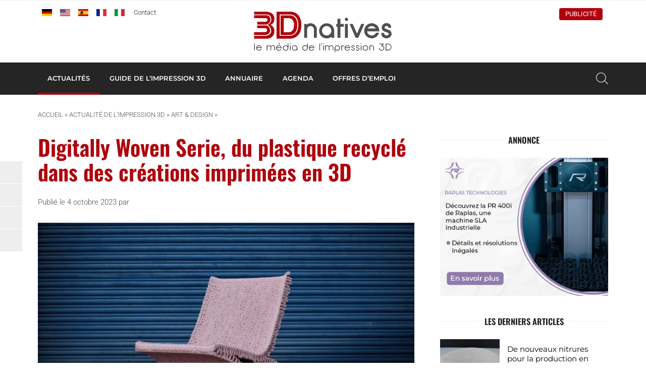

--- FILE ---
content_type: text/html; charset=UTF-8
request_url: https://www.3dnatives.com/digitally-woven-serie-plastique-recycle-imprimees-3d/
body_size: 23472
content:
<!DOCTYPE html><html lang=fr-FR><head><meta http-equiv="Content-Type" content="text/html; charset=UTF-8"><meta name="viewport" content="width=device-width, initial-scale=1, maximum-scale=1.0"><title>Digitally Woven Serie, du plastique recyclé dans des créations imprimées en 3D - 3Dnatives</title><meta name='robots' content='index, follow, max-image-preview:large, max-snippet:-1, max-video-preview:-1'> <script data-no-defer=1 data-ezscrex=false data-cfasync=false data-pagespeed-no-defer data-cookieconsent=ignore>var ctPublicFunctions = {"_ajax_nonce":"526f9eb0d4","_rest_nonce":"83c12b4d2b","_ajax_url":"\/wp-admin\/admin-ajax.php","_rest_url":"https:\/\/www.3dnatives.com\/wp-json\/","data__cookies_type":"none","data__ajax_type":"rest","data__bot_detector_enabled":"1","data__frontend_data_log_enabled":1,"cookiePrefix":"","wprocket_detected":false,"host_url":"www.3dnatives.com","text__ee_click_to_select":"Click to select the whole data","text__ee_original_email":"The complete one is","text__ee_got_it":"Got it","text__ee_blocked":"Blocked","text__ee_cannot_connect":"Cannot connect","text__ee_cannot_decode":"Can not decode email. Unknown reason","text__ee_email_decoder":"CleanTalk email decoder","text__ee_wait_for_decoding":"The magic is on the way!","text__ee_decoding_process":"Please wait a few seconds while we decode the contact data."}</script> <script data-no-defer=1 data-ezscrex=false data-cfasync=false data-pagespeed-no-defer data-cookieconsent=ignore>var ctPublic = {"_ajax_nonce":"526f9eb0d4","settings__forms__check_internal":"0","settings__forms__check_external":"0","settings__forms__force_protection":"0","settings__forms__search_test":"1","settings__forms__wc_add_to_cart":"0","settings__data__bot_detector_enabled":"1","settings__sfw__anti_crawler":0,"blog_home":"https:\/\/www.3dnatives.com\/","pixel__setting":"3","pixel__enabled":true,"pixel__url":null,"data__email_check_before_post":"1","data__email_check_exist_post":"1","data__cookies_type":"none","data__key_is_ok":true,"data__visible_fields_required":true,"wl_brandname":"Anti-Spam by CleanTalk","wl_brandname_short":"CleanTalk","ct_checkjs_key":"09aa8e10455eafbf991dede589c86cc853ddcd79d82d82c3ec4512e2666fffd6","emailEncoderPassKey":"116d7e831f45b908c3de91d2f4038fed","bot_detector_forms_excluded":"W10=","advancedCacheExists":true,"varnishCacheExists":false,"wc_ajax_add_to_cart":true}</script> <meta name="description" content="Digitally Woven Series est une structure imprimée en 3D à partir de plastique recyclé pour des créations artistiques."><link rel=canonical href=https://www.3dnatives.com/digitally-woven-serie-plastique-recycle-imprimees-3d/ ><meta property="og:locale" content="fr_FR"><meta property="og:type" content="article"><meta property="og:title" content="Digitally Woven Serie, du plastique recyclé dans des créations imprimées en 3D - 3Dnatives"><meta property="og:description" content="Digitally Woven Series est une structure imprimée en 3D à partir de plastique recyclé pour des créations artistiques."><meta property="og:url" content="https://www.3dnatives.com/digitally-woven-serie-plastique-recycle-imprimees-3d/"><meta property="og:site_name" content="3Dnatives"><meta property="article:publisher" content="https://www.facebook.com/3Dnativesfr"><meta property="article:published_time" content="2023-10-04T16:00:13+00:00"><meta property="og:image" content="https://www.3dnatives.com/wp-content/uploads/2023/10/850x500-Title-Img-16.jpeg"><meta property="og:image:width" content="850"><meta property="og:image:height" content="500"><meta property="og:image:type" content="image/jpeg"><meta name="twitter:card" content="summary_large_image"><meta name="twitter:creator" content="@3Dnatives"><meta name="twitter:site" content="@3Dnatives"> <script type=application/ld+json class=yoast-schema-graph>{"@context":"https://schema.org","@graph":[{"@type":"Article","@id":"https://www.3dnatives.com/digitally-woven-serie-plastique-recycle-imprimees-3d/#article","isPartOf":{"@id":"https://www.3dnatives.com/digitally-woven-serie-plastique-recycle-imprimees-3d/"},"author":{"name":"","@id":""},"headline":"Digitally Woven Serie, du plastique recyclé dans des créations imprimées en 3D","datePublished":"2023-10-04T16:00:13+00:00","mainEntityOfPage":{"@id":"https://www.3dnatives.com/digitally-woven-serie-plastique-recycle-imprimees-3d/"},"wordCount":757,"commentCount":0,"publisher":{"@id":"https://www.3dnatives.com/#organization"},"image":{"@id":"https://www.3dnatives.com/digitally-woven-serie-plastique-recycle-imprimees-3d/#primaryimage"},"thumbnailUrl":"https://www.3dnatives.com/wp-content/uploads/2023/10/850x500-Title-Img-16.jpeg","articleSection":["Art &amp; Design","News"],"inLanguage":"fr-FR","potentialAction":[{"@type":"CommentAction","name":"Comment","target":["https://www.3dnatives.com/digitally-woven-serie-plastique-recycle-imprimees-3d/#respond"]}]},{"@type":"WebPage","@id":"https://www.3dnatives.com/digitally-woven-serie-plastique-recycle-imprimees-3d/","url":"https://www.3dnatives.com/digitally-woven-serie-plastique-recycle-imprimees-3d/","name":"Digitally Woven Serie, du plastique recyclé dans des créations imprimées en 3D - 3Dnatives","isPartOf":{"@id":"https://www.3dnatives.com/#website"},"primaryImageOfPage":{"@id":"https://www.3dnatives.com/digitally-woven-serie-plastique-recycle-imprimees-3d/#primaryimage"},"image":{"@id":"https://www.3dnatives.com/digitally-woven-serie-plastique-recycle-imprimees-3d/#primaryimage"},"thumbnailUrl":"https://www.3dnatives.com/wp-content/uploads/2023/10/850x500-Title-Img-16.jpeg","datePublished":"2023-10-04T16:00:13+00:00","description":"Digitally Woven Series est une structure imprimée en 3D à partir de plastique recyclé pour des créations artistiques.","breadcrumb":{"@id":"https://www.3dnatives.com/digitally-woven-serie-plastique-recycle-imprimees-3d/#breadcrumb"},"inLanguage":"fr-FR","potentialAction":[{"@type":"ReadAction","target":["https://www.3dnatives.com/digitally-woven-serie-plastique-recycle-imprimees-3d/"]}]},{"@type":"ImageObject","inLanguage":"fr-FR","@id":"https://www.3dnatives.com/digitally-woven-serie-plastique-recycle-imprimees-3d/#primaryimage","url":"https://www.3dnatives.com/wp-content/uploads/2023/10/850x500-Title-Img-16.jpeg","contentUrl":"https://www.3dnatives.com/wp-content/uploads/2023/10/850x500-Title-Img-16.jpeg","width":850,"height":500},{"@type":"BreadcrumbList","@id":"https://www.3dnatives.com/digitally-woven-serie-plastique-recycle-imprimees-3d/#breadcrumb","itemListElement":[{"@type":"ListItem","position":1,"name":"Accueil","item":"https://www.3dnatives.com/"},{"@type":"ListItem","position":2,"name":"Actualité de l’impression 3D","item":"https://www.3dnatives.com/actualite-de-limpression-3d/"},{"@type":"ListItem","position":3,"name":"Art &amp; Design","item":"https://www.3dnatives.com/category/artdesign/"},{"@type":"ListItem","position":4,"name":"Digitally Woven Serie, du plastique recyclé dans des créations imprimées en 3D"}]},{"@type":"WebSite","@id":"https://www.3dnatives.com/#website","url":"https://www.3dnatives.com/","name":"3Dnatives","description":"Impression 3D et Imprimante 3D : Meilleur Prix, Comparatif, News","publisher":{"@id":"https://www.3dnatives.com/#organization"},"potentialAction":[{"@type":"SearchAction","target":{"@type":"EntryPoint","urlTemplate":"https://www.3dnatives.com/?s={search_term_string}"},"query-input":{"@type":"PropertyValueSpecification","valueRequired":true,"valueName":"search_term_string"}}],"inLanguage":"fr-FR"},{"@type":"Organization","@id":"https://www.3dnatives.com/#organization","name":"3Dnatives","url":"https://www.3dnatives.com/","logo":{"@type":"ImageObject","inLanguage":"fr-FR","@id":"https://www.3dnatives.com/#/schema/logo/image/","url":"https://www.3dnatives.com/wp-content/uploads/2021/12/logo_3Dnatives2017_FR.png","contentUrl":"https://www.3dnatives.com/wp-content/uploads/2021/12/logo_3Dnatives2017_FR.png","width":395,"height":117,"caption":"3Dnatives"},"image":{"@id":"https://www.3dnatives.com/#/schema/logo/image/"},"sameAs":["https://www.facebook.com/3Dnativesfr","https://x.com/3Dnatives","https://www.instagram.com/3d_natives/","https://www.linkedin.com/groups/5136394/","https://www.youtube.com/channel/UCMWrNpdLOXa7BffRKXZoaZw?feature=watch","https://www.tiktok.com/@3dnatives8?is_from_webapp=1&sender_device=pc"]},{"@type":"Person","@id":"","url":"https://www.3dnatives.com/author/"}]}</script> <link rel=amphtml href=https://www.3dnatives.com/digitally-woven-serie-plastique-recycle-imprimees-3d/amp/ ><meta name="generator" content="AMP for WP 1.1.11"><link rel=dns-prefetch href=//scripts.simpleanalyticscdn.com><link rel=dns-prefetch href=//js.hs-scripts.com><link rel=dns-prefetch href=//fd.cleantalk.org><link rel=dns-prefetch href=//plausible.io><link rel=dns-prefetch href=//www.googletagmanager.com><link rel=alternate title="oEmbed (JSON)" type=application/json+oembed href="https://www.3dnatives.com/wp-json/oembed/1.0/embed?url=https%3A%2F%2Fwww.3dnatives.com%2Fdigitally-woven-serie-plastique-recycle-imprimees-3d%2F"><link rel=alternate title="oEmbed (XML)" type=text/xml+oembed href="https://www.3dnatives.com/wp-json/oembed/1.0/embed?url=https%3A%2F%2Fwww.3dnatives.com%2Fdigitally-woven-serie-plastique-recycle-imprimees-3d%2F&#038;format=xml"> <script id=wordpress-ready>window.advanced_ads_ready=function(e,a){a=a||"complete";var d=function(e){return"interactive"===a?"loading"!==e:"complete"===e};d(document.readyState)?e():document.addEventListener("readystatechange",(function(a){d(a.target.readyState)&&e()}),{once:"interactive"===a})},window.advanced_ads_ready_queue=window.advanced_ads_ready_queue||[];</script> <style id=wp-img-auto-sizes-contain-inline-css>img:is([sizes=auto i],[sizes^="auto," i]){contain-intrinsic-size:3000px 1500px}</style><link rel=stylesheet id=cleantalk-public-css-css href=https://www.3dnatives.com/wp-content/plugins/cleantalk-spam-protect/css/cleantalk-public.min.css type=text/css media=all><link rel=stylesheet id=cleantalk-email-decoder-css-css href=https://www.3dnatives.com/wp-content/plugins/cleantalk-spam-protect/css/cleantalk-email-decoder.min.css type=text/css media=all><link rel=stylesheet id=fa-css href=https://www.3dnatives.com/wp-content/themes/3dnatives/css/fontawesome.css type=text/css media=screen><link rel=stylesheet id=materialize-css href=https://www.3dnatives.com/wp-content/themes/3dnatives/vendor/materialize/materialize.mod.css type=text/css media=screen><link rel=stylesheet id=main-css href=https://www.3dnatives.com/wp-content/themes/3dnatives/css/natives-2510.css type=text/css media=screen><link rel=stylesheet id=polls-css href=https://www.3dnatives.com/wp-content/themes/3dnatives/css/polls.css type=text/css media=screen> <script src=https://www.3dnatives.com/wp-content/plugins/cleantalk-spam-protect/js/apbct-public-bundle.min.js id=apbct-public-bundle.min-js-js></script> <script src=https://fd.cleantalk.org/ct-bot-detector-wrapper.js id=ct_bot_detector-js defer=defer data-wp-strategy=defer></script> <script defer data-domain=3dnatives.com data-api=https://plausible.io/api/event data-cfasync=false src=https://plausible.io/js/plausible.outbound-links.js id=plausible-analytics-js></script> <script id=plausible-analytics-js-after>window.plausible = window.plausible || function() { (window.plausible.q = window.plausible.q || []).push(arguments) }
//# sourceURL=plausible-analytics-js-after</script> <script src=https://www.3dnatives.com/wp-includes/js/jquery/jquery.js id=jquery-js></script> <script id=advanced-ads-advanced-js-js-extra>var advads_options = {"blog_id":"1","privacy":{"enabled":false,"state":"not_needed"}};
//# sourceURL=advanced-ads-advanced-js-js-extra</script> <script src=https://www.3dnatives.com/wp-content/plugins/advanced-ads/public/assets/js/advanced.min.js id=advanced-ads-advanced-js-js></script> <script id=advanced_ads_pro/visitor_conditions-js-extra>var advanced_ads_pro_visitor_conditions = {"referrer_cookie_name":"advanced_ads_pro_visitor_referrer","referrer_exdays":"365","page_impr_cookie_name":"advanced_ads_page_impressions","page_impr_exdays":"3650"};
//# sourceURL=advanced_ads_pro%2Fvisitor_conditions-js-extra</script> <script src=https://www.3dnatives.com/wp-content/plugins/advanced-ads-pro/modules/advanced-visitor-conditions/inc/conditions.min.js id=advanced_ads_pro/visitor_conditions-js></script>   <script src="https://www.googletagmanager.com/gtag/js?id=GT-WP4V8B8" id=google_gtagjs-js async></script> <script id=google_gtagjs-js-after>window.dataLayer = window.dataLayer || [];function gtag(){dataLayer.push(arguments);}
gtag("set","linker",{"domains":["www.3dnatives.com"]});
gtag("js", new Date());
gtag("set", "developer_id.dZTNiMT", true);
gtag("config", "GT-WP4V8B8");
//# sourceURL=google_gtagjs-js-after</script> <link rel=https://api.w.org/ href=https://www.3dnatives.com/wp-json/ ><link rel=alternate title=JSON type=application/json href=https://www.3dnatives.com/wp-json/wp/v2/posts/80156>	 <script class=hsq-set-content-id data-content-id=blog-post>var _hsq = _hsq || [];
				_hsq.push(["setContentType", "blog-post"]);</script> <meta name="generator" content="Site Kit by Google 1.170.0"><link rel=alternate href=https://www.3dnatives.com/en/digitally-woven-series-re-recycles-plastic-into-3d-printed-creations-21020235/ hreflang=en><link rel=alternate href=https://www.3dnatives.com/digitally-woven-serie-plastique-recycle-imprimees-3d/ hreflang=fr><link rel=alternate href=https://www.3dnatives.com/it/creazioni-digitally-woven-plastica-riciclata-stampa-3d-081220239/ hreflang=it> <script>var advadsCfpQueue = [];
		var advadsCfpAd = function( adID ){
			if ( 'undefined' == typeof advadsProCfp ) { advadsCfpQueue.push( adID ) } else { advadsProCfp.addElement( adID ) }
		};</script> <meta name="onesignal" content="wordpress-plugin"> <script>window.OneSignalDeferred = window.OneSignalDeferred || [];

      OneSignalDeferred.push(function(OneSignal) {
        var oneSignal_options = {};
        window._oneSignalInitOptions = oneSignal_options;

        oneSignal_options['serviceWorkerParam'] = { scope: '/' };
oneSignal_options['serviceWorkerPath'] = 'OneSignalSDKWorker.js.php';

        OneSignal.Notifications.setDefaultUrl("https://www.3dnatives.com");

        oneSignal_options['wordpress'] = true;
oneSignal_options['appId'] = 'd239080e-75cc-4b97-ba48-b0032230071d';
oneSignal_options['allowLocalhostAsSecureOrigin'] = true;
oneSignal_options['welcomeNotification'] = { };
oneSignal_options['welcomeNotification']['disable'] = true;
oneSignal_options['path'] = "https://www.3dnatives.com/wp-content/plugins/onesignal-free-web-push-notifications/sdk_files/";
oneSignal_options['safari_web_id'] = "web.onesignal.auto.4132c962-fb08-4b74-acbc-06682d034170";
oneSignal_options['persistNotification'] = false;
oneSignal_options['promptOptions'] = { };
oneSignal_options['promptOptions']['actionMessage'] = "vous invite à recevoir les alertes";
oneSignal_options['promptOptions']['exampleNotificationTitleDesktop'] = "Ceci est un exemple de notification";
oneSignal_options['promptOptions']['exampleNotificationMessageDesktop'] = "Vous recevrez les notifications sur votre bureau";
oneSignal_options['promptOptions']['exampleNotificationTitleMobile'] = "Exemple de notification";
oneSignal_options['promptOptions']['exampleNotificationMessageMobile'] = "Vous recevrez les notifications sur votre mobile/tablette";
oneSignal_options['promptOptions']['exampleNotificationCaption'] = "(vous pouvez vous désinscrire à tout moment)";
oneSignal_options['promptOptions']['acceptButtonText'] = "CONTINUER";
oneSignal_options['promptOptions']['cancelButtonText'] = "NON MERCI";
oneSignal_options['promptOptions']['siteName'] = "3Dnatives.com";
oneSignal_options['promptOptions']['autoAcceptTitle'] = "Accepter";
              OneSignal.init(window._oneSignalInitOptions);
              OneSignal.Slidedown.promptPush()      });

      function documentInitOneSignal() {
        var oneSignal_elements = document.getElementsByClassName("OneSignal-prompt");

        var oneSignalLinkClickHandler = function(event) { OneSignal.Notifications.requestPermission(); event.preventDefault(); };        for(var i = 0; i < oneSignal_elements.length; i++)
          oneSignal_elements[i].addEventListener('click', oneSignalLinkClickHandler, false);
      }

      if (document.readyState === 'complete') {
           documentInitOneSignal();
      }
      else {
           window.addEventListener("load", function(event){
               documentInitOneSignal();
          });
      }</script> <script>if ( typeof advadsGATracking === 'undefined' ) {
				window.advadsGATracking = {
					delayedAds: {},
					deferedAds: {}
				};
			}</script> <script async src="https://pagead2.googlesyndication.com/pagead/js/adsbygoogle.js?client=ca-pub-1322981150191492" crossorigin=anonymous></script><style class=wp-fonts-local>@font-face{font-family:Roboto;font-style:normal;font-weight:300 900;font-display:swap;src:url('https://www.3dnatives.com/wp-content/themes/3dnatives/fonts/Roboto.ttf') format('truetype')}@font-face{font-family:Roboto;font-style:italic;font-weight:300 900;font-display:swap;src:url('https://www.3dnatives.com/wp-content/themes/3dnatives/fonts/Roboto-Italic.ttf') format('truetype')}@font-face{font-family:Montserrat;font-style:normal;font-weight:300 900;font-display:swap;src:url('https://www.3dnatives.com/wp-content/themes/3dnatives/fonts/Montserrat.ttf') format('truetype')}@font-face{font-family:Montserrat;font-style:italic;font-weight:300 900;font-display:swap;src:url('https://www.3dnatives.com/wp-content/themes/3dnatives/fonts/Montserrat-Italic.ttf') format('truetype')}@font-face{font-family:Oswald;font-style:normal;font-weight:300 900;font-display:swap;src:url('https://www.3dnatives.com/wp-content/themes/3dnatives/fonts/Oswald.ttf') format('truetype')}</style><link rel=icon href=https://www.3dnatives.com/wp-content/uploads/favicon-16x16.png sizes=32x32><link rel=icon href=https://www.3dnatives.com/wp-content/uploads/favicon-16x16.png sizes=192x192><link rel=apple-touch-icon href=https://www.3dnatives.com/wp-content/uploads/favicon-16x16.png><meta name="msapplication-TileImage" content="https://www.3dnatives.com/wp-content/uploads/favicon-16x16.png"><style id=wp-custom-css>.poll3d-modal{top:5% !important;max-height:90%}.poll3d-modal button[type="submit"]{background:#af000b;border-color:#af000b}#landing-page #recent-posts .adv-link img{display:block;max-width:100%;height:auto}#mc_embed_signup form .select-wrapper{margin:0}</style> <script>window.dataLayer = window.dataLayer || [];
		window.dataLayer.push({'language': 'fr'});	
		(function(w,d,s,l,i){w[l]=w[l]||[];w[l].push({'gtm.start':
		new Date().getTime(),event:'gtm.js'});var f=d.getElementsByTagName(s)[0],
		j=d.createElement(s),dl=l!='dataLayer'?'&l='+l:'';j.async=true;j.src=
		'https://www.googletagmanager.com/gtm.js?id='+i+dl;f.parentNode.insertBefore(j,f);
		})(window,document,'script','dataLayer','GTM-PJQG2BQ');</script>  <script async=async src=https://widgets.outbrain.com/outbrain.js></script> </head><body><div class=site-wrapper> <a href=# data-target=slide-out class="sidenav-trigger hide-on-large-only"><span class=screen-reader-text>menu</span></a><div class=header-wrapper><header class=site-header><div class=site-logo><div class=site-title> <a href=https://www.3dnatives.com> <img src=https://www.3dnatives.com/wp-content/themes/3dnatives/img/logo/3Dnatives_fr.svg alt=3Dnatives width=320 height class=responsive-img> </a></div></div><div class="top-bar hide-on-med-and-down"><div class=container><div class=row><div class="col m6"><div id=msls-language-switcher><a href=https://www.3dnatives.com/de/ title=deutsch><img src=https://www.3dnatives.com/wp-content/themes/3dnatives/msls_flags/de.png alt=de_DE></a><a href=https://www.3dnatives.com/en/digitally-woven-series-re-recycles-plastic-into-3d-printed-creations-21020235/ title=english><img src=https://www.3dnatives.com/wp-content/themes/3dnatives/msls_flags/us.png alt=en_US></a><a href=https://www.3dnatives.com/es/ title=español><img src=https://www.3dnatives.com/wp-content/themes/3dnatives/msls_flags/es.png alt=es_ES></a><a href=https://www.3dnatives.com/digitally-woven-serie-plastique-recycle-imprimees-3d/ title=français class=current_language aria-current=page><img src=https://www.3dnatives.com/wp-content/themes/3dnatives/msls_flags/fr.png alt=fr_FR></a><a href=https://www.3dnatives.com/it/creazioni-digitally-woven-plastica-riciclata-stampa-3d-081220239/ title=italiano><img src=https://www.3dnatives.com/wp-content/themes/3dnatives/msls_flags/it.png alt=it_IT></a></div><ul class=links> <li><a href=https://www.3dnatives.com/contact-impression-3d/ class=contact>Contact</a></li></ul></div><div class="col m6 right-align"><ul class=social-menu><li><a href=https://www.linkedin.com/groups/5136394/ rel="nofollow noopener noreferrer" target=_blank><i class="fa-brands fa-linkedin-in" aria-hidden=true></i></a></li><li><a href=https://www.facebook.com/3Dnativesfr rel="nofollow noopener noreferrer" target=_blank><i class="fa-brands fa-facebook" aria-hidden=true></i></a></li><li><a href=https://www.youtube.com/channel/UCMWrNpdLOXa7BffRKXZoaZw rel="nofollow noopener noreferrer" target=_blank><i class="fa-brands fa-youtube" aria-hidden=true></i></a></li><li><a href=https://www.instagram.com/3d.natives/ rel="nofollow noopener noreferrer" target=_blank><i class="fa-brands fa-square-instagram" aria-hidden=true></i></a></li><li><a href=https://www.tiktok.com/@3dnatives8 rel="nofollow noopener noreferrer" target=_blank><i class="fa-brands fa-tiktok" aria-hidden=true></i></a></li></ul><div class=advertise><a href=https://www.3dnatives.com/publicite/ >Publicité</a></div></div></div></div></div></header><nav class="black hide-on-med-and-down z-depth-0" id=navbar><div class=container><div id=menubar class=menubar-wrapper><ul id=menu-barre-principale class=menubar><li id=menu-item-94 class="menu-item menu-item-type-taxonomy menu-item-object-category current-post-ancestor current-menu-parent current-post-parent menu-item-has-children menu-item-94"><a href=https://www.3dnatives.com/category/news/ >Actualités</a><ul class=sub-menu> <li id=menu-item-83077 class="menu-item menu-item-type-post_type menu-item-object-page menu-item-83077"><a href=https://www.3dnatives.com/impression-3d-aerospatiale-defense/ >Aérospatiale et Défense</a></li> <li id=menu-item-83078 class="menu-item menu-item-type-post_type menu-item-object-page menu-item-83078"><a href=https://www.3dnatives.com/impression-3d-automobile-transport/ >Automobile et Transport</a></li> <li id=menu-item-83079 class="menu-item menu-item-type-post_type menu-item-object-page menu-item-83079"><a href=https://www.3dnatives.com/impression-3d-medical-dentaire/ >Médical et Dentaire</a></li> <li id=menu-item-7154 class="menu-item menu-item-type-taxonomy menu-item-object-category menu-item-7154"><a href=https://www.3dnatives.com/category/business/ >Business</a></li> <li id=menu-item-25755 class="menu-item menu-item-type-taxonomy menu-item-object-category menu-item-25755"><a href=https://www.3dnatives.com/category/classement/ >Classements</a></li> <li id=menu-item-6992 class="menu-item menu-item-type-taxonomy menu-item-object-category menu-item-6992"><a href=https://www.3dnatives.com/category/imprimantes-3d/ >Imprimantes 3D</a></li> <li id=menu-item-748 class="menu-item menu-item-type-taxonomy menu-item-object-category menu-item-748"><a href=https://www.3dnatives.com/category/interview/ >Interviews</a></li> <li id=menu-item-7158 class="menu-item menu-item-type-taxonomy menu-item-object-category menu-item-7158"><a href=https://www.3dnatives.com/category/logiciels-3d/ >Logiciels 3D</a></li> <li id=menu-item-7156 class="menu-item menu-item-type-taxonomy menu-item-object-category menu-item-7156"><a href=https://www.3dnatives.com/category/materiaux/ >Matériaux</a></li> <li id=menu-item-7005 class="menu-item menu-item-type-taxonomy menu-item-object-category menu-item-7005"><a href=https://www.3dnatives.com/category/scanners-3d/ >Scanners 3D</a></li> <li id=menu-item-6943 class="menu-item menu-item-type-taxonomy menu-item-object-category menu-item-6943"><a href=https://www.3dnatives.com/category/videos/ >Vidéos</a></li></ul> </li> <li id=menu-item-30499 class="mega guide menu-item menu-item-type-post_type menu-item-object-page menu-item-30499"><a href=https://www.3dnatives.com/technologies-3d/ >Guide de l&rsquo;impression 3D</a><div class=mega-menu-wrapper><div class=container><div class=row><div class="col s12 m2"><div class=mega-menu-item> <a href=https://www.3dnatives.com/fabrication-additive/#!><div class=thumbnail style="background-image: url('https://www.3dnatives.com/wp-content/uploads/2020/06/MegaMenu_AM-330x230.jpg');"></div><div class=title>Le fonctionnement de la fabrication additive</div> </a></div></div><div class="col s12 m2"><div class=mega-menu-item> <a href=https://www.3dnatives.com/technologies-3d/ ><div class=thumbnail style="background-image: url('https://www.3dnatives.com/wp-content/uploads/MegaMenu_3DTechnologies.jpg');"></div><div class=title>Technologies d'impression 3D</div> </a></div></div><div class="col s12 m2"><div class=mega-menu-item> <a href=https://www.3dnatives.com/tests-imprimantes-3d/ ><div class=thumbnail style="background-image: url('https://www.3dnatives.com/wp-content/uploads/MegaMenu_3DPTests.jpg');"></div><div class=title>Tests d'imprimantes 3D</div> </a></div></div><div class="col s12 m2"><div class=mega-menu-item> <a href=https://www.3dnatives.com/les-logiciels-dimpression-3d/ ><div class=thumbnail style="background-image: url('https://www.3dnatives.com/wp-content/uploads/MegaMenu_3DSoftwares.jpg');"></div><div class=title>Logiciels d'impression 3D</div> </a></div></div><div class="col s12 m2"><div class=mega-menu-item> <a href=https://www.3dnatives.com/impression-3d-metal/ ><div class=thumbnail style="background-image: url('https://www.3dnatives.com/wp-content/uploads/MegaMenu_Metal3DP.jpg');"></div><div class=title>Guide de l'impression 3D Metal</div> </a></div></div><div class="col s12 m2"><div class=mega-menu-item> <a href=https://www.3dnatives.com/materiaux-impression-3d-abs-pla-polyamides-alumide/ ><div class=thumbnail style="background-image: url('https://www.3dnatives.com/wp-content/uploads/MegaMenu_3DMaterials-1.jpg');"></div><div class=title>Les plastiques en impression 3D</div> </a></div></div></div><div class=row><div class="col s12 m8 advertising"></div><div class="col s12 m4 right-align"> <a href="https://www.3dnatives.com/technologies-3d/" class=btn>Tous les guides sur l'impression 3D</a></div></div></div></div></li> <li id=menu-item-55622 class="mega directory menu-item menu-item-type-post_type_archive menu-item-object-ntv_directory menu-item-55622"><a href=https://www.3dnatives.com/annuaire-impression-3d/ >Annuaire</a><div class=mega-menu-wrapper><div class=container><div class=row><div class="col s12 m2"><div class=mega-menu-item> <a href="https://www.3dnatives.com/secteur/imprimeurs-3d/"><div class=thumbnail style="background-image: url('https://www.3dnatives.com/wp-content/uploads/MegaMenu_Online3DPrinting.jpg');"></div><div class=title>Impression 3D en ligne</div> </a></div></div><div class="col s12 m2"><div class=mega-menu-item> <a href="https://www.3dnatives.com/secteur/revendeurs-imprimantes-materiels-3d/"><div class=thumbnail style="background-image: url('https://www.3dnatives.com/wp-content/uploads/MegaMenu_Resellers.jpg');"></div><div class=title>Revendeurs d'équipements</div> </a></div></div><div class="col s12 m2"><div class=mega-menu-item> <a href="https://www.3dnatives.com/secteur/formations-3d/"><div class=thumbnail style="background-image: url('https://www.3dnatives.com/wp-content/uploads/MegaMenu_Training.jpg');"></div><div class=title>Formations 3D</div> </a></div></div><div class="col s12 m2"><div class=mega-menu-item> <a href=https://www.3dnatives.com/secteur/fabricants-imprimantes-3d/ ><div class=thumbnail style="background-image: url('https://www.3dnatives.com/wp-content/uploads/MegaMenu_3DPrinterManufacturer.jpg');"></div><div class=title>Fabricants d'imprimantes 3D</div> </a></div></div><div class="col s12 m2"><div class=mega-menu-item> <a href="https://www.3dnatives.com/impression-3d-a-paris/"><div class=thumbnail style="background-image: url('https://www.3dnatives.com/wp-content/uploads/MegaMenu_3DPCity1.jpg');"></div><div class=title>Impression 3D à Paris</div> </a></div></div><div class="col s12 m2"><div class=mega-menu-item> <a href="https://www.3dnatives.com/impression-3d-lyon/"><div class=thumbnail style="background-image: url('https://www.3dnatives.com/wp-content/uploads/MegaMenu_3DPCity2.jpg');"></div><div class=title>Impression 3D à Lyon</div> </a></div></div></div><div class=row><div class="col s12 m8 advertising"></div><div class="col s12 m4 right-align"> <a href="https://www.3dnatives.com/annuaire-impression-3d/" class=btn>L'annuaire de l'impression 3D</a></div></div></div></div></li> <li id=menu-item-55623 class="mega events menu-item menu-item-type-post_type_archive menu-item-object-ntv_events menu-item-55623"><a href=https://www.3dnatives.com/evenements/ >Agenda</a><div class=mega-menu-wrapper><div class=container><div class=row><div class="col s12 m2"><div class=mega-menu-item> <a href=https://www.3dnatives.com/evenements/ ><div class=thumbnail style="background-image: url('https://www.3dnatives.com/wp-content/uploads/2020/06/image-330x230.jpeg');"></div><div class=title>Prochains événements</div> </a></div></div><div class="col s12 m2"><div class=mega-menu-item> <a href=https://www.3dnatives.com/webinaire-impression-3d/ ><div class=thumbnail style="background-image: url('https://www.3dnatives.com/wp-content/uploads/2020/06/AdobeStock_337102496-330x230.jpeg');"></div><div class=title>Webinaires Impression 3D</div> </a></div></div><div class="col s12 m2"><div class=mega-menu-item> <a href=https://www.additiv.events/ ><div class=thumbnail style="background-image: url('https://www.3dnatives.com/wp-content/uploads/2020/06/1680020272886-330x230.jpeg');"></div><div class=title>Événements ADDITIV</div> </a></div></div><div class="col s12 m2"><div class=event><article class=inner-event> <a href=https://www.3dnatives.com/evenements/jec-world/ ><div class=event-date> <span class=day>10</span> <span class=month>Mar</span> <span class=year>2026</span></div><div class=event-title><h4 class="title">JEC World 2026</h4><div class=location><span class=city>Villepinte</span></div></div> </a></article></div></div><div class="col s12 m2"><div class=event><article class=inner-event> <a href=https://www.3dnatives.com/evenements/global-industrie-salon/ ><div class=event-date> <span class=day>30</span> <span class=month>Mar</span> <span class=year>2026</span></div><div class=event-title><h4 class="title">Global Industrie 2026</h4><div class=location><span class=city>Paris Nord Villepinte </span></div></div> </a></article></div></div><div class="col s12 m2"><div class=event><article class=inner-event> <a href=https://www.3dnatives.com/evenements/3d-print-lyon-congress-exhibition/ ><div class=event-date> <span class=day>2</span> <span class=month>Juin</span> <span class=year>2026</span></div><div class=event-title><h4 class="title">3D PRINT Lyon 2025</h4><div class=location><span class=city>Chassieu</span></div></div> </a></article></div></div></div><div class=row><div class="col s12 m8 advertising"></div><div class="col s12 m4 right-align"> <a href=https://www.3dnatives.com/evenements/ class=btn>Tous les événements</a></div></div></div></div></li> <li id=menu-item-55624 class="menu-item menu-item-type-post_type_archive menu-item-object-ntv_jobs menu-item-55624"><a href=https://www.3dnatives.com/job/ >Offres d&#8217;emploi</a></li></ul></div>		<a class="search-btn modal-trigger" href=#modal-search><span class=screen-reader-text>Rechercher</span></a></div></nav></div><main class=single-post><div class=container><div class=row><div class="col s12"><p id=breadcrumbs class=hide-on-small-only><span><span><a href=https://www.3dnatives.com/ >Accueil</a></span> » <span><a href=https://www.3dnatives.com/actualite-de-limpression-3d/ >Actualité de l’impression 3D</a></span> » <span><a href=https://www.3dnatives.com/category/artdesign/ >Art &amp; Design</a></span> » <span class=breadcrumb_last aria-current=page>Digitally Woven Serie, du plastique recyclé dans des créations imprimées en 3D</span></span></p></div><div class="col s12 m12 l8 post-content"><h1>Digitally Woven Serie, du plastique recyclé dans des créations imprimées en 3D</h1><div class=published-by>Publié le 4 octobre 2023 par <strong><a href=https://www.3dnatives.com/author/ ></a></strong></div> <img width=850 height=500 src=https://www.3dnatives.com/wp-content/uploads/2023/10/850x500-Title-Img-16.jpeg class="responsive-img aligncenter main-thumbnail wp-post-image" alt decoding=async fetchpriority=high srcset="https://www.3dnatives.com/wp-content/uploads/2023/10/850x500-Title-Img-16.jpeg 850w, https://www.3dnatives.com/wp-content/uploads/2023/10/850x500-Title-Img-16-600x353.jpeg 600w, https://www.3dnatives.com/wp-content/uploads/2023/10/850x500-Title-Img-16-768x452.jpeg 768w, https://www.3dnatives.com/wp-content/uploads/2023/10/850x500-Title-Img-16-160x94.jpeg 160w" sizes="(max-width: 850px) 100vw, 850px"><p style="text-align: justify;"><span style="font-weight: 400;">Quand l’art et le design se croisent avec l’impression 3D, cela suscite invariablement un mélange d’enthousiasme et d’attente. En effet, le rôle de l’impression 3D dans le domaine du design a considérablement évolué, et a fait plusieurs déclarations audacieuses en cours de route. Parmi ces déclarations, <a href=https://www.3dnatives.com/krill-design-mobilier-3d-031120228/ >le concept de durabilité</a> s’est avéré central, étant intégré dans de nombreux projets visant à réduire les déchets et à favoriser la réutilisation. De nouveaux acteurs ont récemment rejoint cette liste : le designer britannique Gareth Neal et l’agence d’architecture néerlandaise The New Raw. Ils ont uni leurs forces pour créer une série d’objets imprimés en 3D à partir de plastiques recyclés. </span></p><p style="text-align: justify;"><span style="font-weight: 400;">La série Digitally Woven se distingue par deux aspects essentiels. En premier lieu, son utilisation de plastique “tri-recyclé” en tant que matériau témoigne de la capacité de réutilisation et de la viabilité des produits recyclés. Deuxièmement, le matériau est extrudé sous forme de boucles imbriquées, à la différence des couches empilées classiques de filament que l’on trouve couramment dans l’impression 3D. Toutefois, bien que l’utilisation et la réutilisation du matériau à l’infini soit une notion admirable, elle peut comporter des risques, notamment la dégradation potentielle de la structure du matériau au fil du temps. Heureusement, les créateurs ont su éviter ce risque grâce à leur approche innovante de conception. Les boucles parviennent à préserver leur résistance grâce à leur disposition interconnectée et à l’épaisseur du matériau extrudé. De plus, cette méthode a permis de réduire la quantité totale du matériau nécessaire à la réalisation du projet. </span></p><div id=attachment_49989 style="width: 710px" class="wp-caption aligncenter"><img decoding=async aria-describedby=caption-attachment-49989 class="wp-image-49989 size-full" src=https://www.3dnatives.com/en/wp-content/uploads/sites/2/2023/10/700x400-17.jpg alt="plastique recyclé Impression 3D" width=700 height=400><p id=caption-attachment-49989 class=wp-caption-text>La conception entièrement imprimée en 3D ressemble aux boucles d&rsquo;un objet tricoté ou tissé.</p></div><p style="text-align: justify;"><span style="font-weight: 400;">Cette construction en boucles n’est pas le fruit du hasard car l’équipe de collaboration avait un objectif bien précis : explorer les méthodes artisanales traditionnelles, telles que le tissage et le tricot, par le biais de l’impression 3D. Grâce à la structure unique de l’impression “tissée”, ils aspirent à pouvoir ignorer les légères imperfections, car toute irrégularité serait solidement soutenue et dissimulée par la structure générale des boucles. Ainsi, l’objet imprimé permettrait d’économiser du temps et de réduire les déchets, car les défauts ou les erreurs d’impression continueraient d’être étayés par la force de la structure qui les entoure. </span></p><div class="wordpress-287c706a5d9aee357c53f00b9d5d3d91 wordpress-milieu-article" id=wordpress-287c706a5d9aee357c53f00b9d5d3d91></div><div class="wordpress-053f4259e313c7c08d3ac09e549f345d wordpress-milieu-article-mobile" id=wordpress-053f4259e313c7c08d3ac09e549f345d></div><p style="text-align: justify;"><i><span style="font-weight: 400;">“Au moment de lancer le projet, The New Raw utilisait une méthode d’impression très classique, basée sur des impressions en couches générées à partir de modèles 3D traités avec des outils de découpe. Ils m’ont sollicité pour me pencher sur comment leur technologie pourrait intégrer des techniques artisanales qu’ils avaient déjà commencé à explorer, dans le but de masquer les défauts d’impression”, </span></i><span style="font-weight: 400;">explique Neal. </span><i><span style="font-weight: 400;">“Les structures à tissage ouvert ont représenté une véritable avancée innovante et se distinguent par leur capacité à créer des objets solides et légers sur le plan structurel, tout en réduisant de moitié la quantité de matériau normalement nécessaire. Cette expérience m’a enrichi sur de nombreux aspects et a souligné l’importance de la collaboration entre les articles et les fabricants. Lorsqu’un fabricant est ouvert à l’expérimentation, un designer ou un créateur peut réellement introduire de nouvelles approches dans les méthodes traditionnelles.”</span></i></p><p style="text-align: justify;"><span style="font-weight: 400;">La série Digitally Woven a fait ses débuts lors du London Design Festival, lors de l’exposition Material Matters. Depuis, tous deux ont maintenu leur collaboration sur la ligne Digitaly Woven tout en se consacrant à leurs projets individuels. Pour plus d’informations, </span><span style="font-weight: 400;">sur <a href=https://www.garethneal.co.uk/ target=_blank rel=noopener>Gareth Neal</a> ou <a href=https://thenewraw.org/ >The New Raw,</a> n&rsquo;hésitez pas à consulter leurs sites web pour découvrir leurs nouveaux produits et designs.</span></p><div id=attachment_49991 style="width: 710px" class="wp-caption aligncenter"><img decoding=async aria-describedby=caption-attachment-49991 class="wp-image-49991 size-full" src=https://www.3dnatives.com/en/wp-content/uploads/sites/2/2023/10/700x400-18.jpg alt="plastique recyclé Impression 3D" width=700 height=400><p id=caption-attachment-49991 class=wp-caption-text>L&rsquo;imprimante 3D assistée par un bras robotisé de The New Raw.</p></div><p style="text-align: justify;"><span style="font-weight: 400;">Que pensez-vous de la série Digitally Woven ?N’hésitez pas à partager votre avis dans les commentaires de l’article. Retrouvez toutes nos vidéos sur notre chaîne </span><a href=https://www.youtube.com/channel/UCMWrNpdLOXa7BffRKXZoaZw><span style="font-weight: 400;">YouTube</span></a><span style="font-weight: 400;"> ou suivez-nous sur </span><a href=https://www.facebook.com/3Dnativesfr><span style="font-weight: 400;">Facebook</span></a><span style="font-weight: 400;"> ou </span><a href=https://twitter.com/3Dnatives><span style="font-weight: 400;">Twitter</span></a><span style="font-weight: 400;"> !</span></p><p style="text-align: justify;"><em>*Crédits photos : James Champion</em></p><div class="wordpress-d9d7aaaadf67840932cf9728217f488c wordpress-after-post-leaderboard" id=wordpress-d9d7aaaadf67840932cf9728217f488c></div><div class="wordpress-5b39c2bba06f4f51bf1a7c2c221ab48e wordpress-after-post-leaderboard-mobie" id=wordpress-5b39c2bba06f4f51bf1a7c2c221ab48e></div></div> <sidebar id=natives-sidebar role=secondary class="col s12 m12 l4 sticky-sidebar"><div class=sidebar-wrapper><div class=sidebar-widget><h4 class="widget-title"><span>Annonce</span></h4><div data-wordpress-trackid=92204 data-wordpress-trackbid=1 class=wordpress-target id=wordpress-2295267336><a data-no-instant=1 href=https://www.raplas.com/400i rel="noopener nofollow" class=a2t-link target=_blank aria-label=Raplas_Banners_MR_FR><img src=https://www.3dnatives.com/wp-content/uploads/2026/01/Raplas_Banners_MR_FR.gif alt  width=400 height=330></a></div></div><div class=sidebar-widget><h4 class="widget-title"><span>Les derniers articles</span></h4><article class=post-horizontal-card> <a href=https://www.3dnatives.com/nouveaux-nitrures-c1000-flexmatic-3dceram-26012026/ title="De nouveaux nitrures pour la production en série : la C1000 FLEXMATIC franchit un cap industriel"><div class=thumbnail style="background-image: url('https://www.3dnatives.com/wp-content/uploads/2026/01/3DCeram_cover-300x300.jpg');"></div><div class=post-title><h4 class="title">De nouveaux nitrures pour la production en série : la C1000 FLEXMATIC franchit un cap industriel</h4><div class=date>26 janvier 2026</div></div> </a></article><article class=post-horizontal-card> <a href=https://www.3dnatives.com/imprimante-3d-xxl-21092016/ title="Les imprimantes 3D FDM grand format à moins de 5 000€"><div class=thumbnail style="background-image: url('https://www.3dnatives.com/wp-content/uploads/2022/03/XXL-FDM-Printers-Cover-Photo--300x300.jpg');"></div><div class=post-title><h4 class="title">Les imprimantes 3D FDM grand format à moins de 5 000€</h4><div class=date>23 janvier 2026</div></div> </a></article><article class=post-horizontal-card> <a href=https://www.3dnatives.com/extrudex-dechets-plastiques-filaments-22012026/ title="ExtrudeX, une machine DIY pour transformer vos déchets plastiques en filament d&rsquo;impression"><div class=thumbnail style="background-image: url('https://www.3dnatives.com/wp-content/uploads/2026/01/extrudex_cover-300x300.jpg');"></div><div class=post-title><h4 class="title">ExtrudeX, une machine DIY pour transformer vos déchets plastiques en filament d&rsquo;impression</h4><div class=date>22 janvier 2026</div></div> </a></article></div><div class=sidebar-widget><h4 class="widget-title"><span>Annonce</span></h4><div data-wordpress-trackid=92348 data-wordpress-trackbid=1 class=wordpress-target id=wordpress-3323035992><a data-no-instant=1 href=https://us06web.zoom.us/webinar/register/5217690914240/WN_3xYUIiq8TtKGaGyG65wtQg rel="noopener nofollow" class=a2t-link target=_blank aria-label="MR (4)"><img src=https://www.3dnatives.com/wp-content/uploads/2026/01/MR-4.gif alt  width=400 height=330></a></div></div><div class=sidebar-widget><h4 class="widget-title"><span>Articles populaires</span></h4><article class=post-horizontal-card> <a href=https://www.3dnatives.com/logiciel-3d-pour-debutant-10042017/ title="Les meilleurs logiciels 3D pour les débutants"><div class=thumbnail style="background-image: url('https://www.3dnatives.com/wp-content/uploads/TopSoftwares_Cover1-300x300.jpg');"></div><div class=post-title><h4 class="title">Les meilleurs logiciels 3D pour les débutants</h4><div class=date>23 février 2023</div></div> </a></article><article class=post-horizontal-card> <a href=https://www.3dnatives.com/fichier-stl-gratuit-19092018/ title="Quels sont les sites de téléchargement gratuit de fichiers STL ?"><div class=thumbnail style="background-image: url('https://www.3dnatives.com/wp-content/uploads/STL_ranking-300x300.jpg');"></div><div class=post-title><h4 class="title">Quels sont les sites de téléchargement gratuit de fichiers STL ?</h4><div class=date>17 mars 2024</div></div> </a></article><article class=post-horizontal-card> <a href=https://www.3dnatives.com/logiciel-3d-gratuit-210720203/ title="Les logiciels 3D gratuits : quelles sont les solutions pour modéliser facilement vos idées ?"><div class=thumbnail style="background-image: url('https://www.3dnatives.com/wp-content/uploads/2020/07/cover-11-300x300.jpg');"></div><div class=post-title><h4 class="title">Les logiciels 3D gratuits : quelles sont les solutions pour modéliser facilement vos idées ?</h4><div class=date>30 juillet 2024</div></div> </a></article><article class=post-horizontal-card> <a href=https://www.3dnatives.com/top-10-imprimante-low-cost-27072016/ title="Les imprimantes 3D les moins chères du marché"><div class=thumbnail style="background-image: url('https://www.3dnatives.com/wp-content/uploads/2022/02/LowCost-ranking-cover-300x300.jpg');"></div><div class=post-title><h4 class="title">Les imprimantes 3D les moins chères du marché</h4><div class=date>16 janvier 2025</div></div> </a></article></div><div class="OUTBRAIN" data-widget-id="SL_DT_SB"></div></div> </sidebar></div></div><div class=container><div class=row><div class="col s12 m10 push-m1"><div id=comments class=comments-area><div id=respond class=comment-respond><h2 id="reply-title" class="comment-reply-title">Partagez vos impressions <small><a rel=nofollow id=cancel-comment-reply-link href=/digitally-woven-serie-plastique-recycle-imprimees-3d/#respond style=display:none;>Annuler la réponse</a></small></h2><form action=https://www.3dnatives.com/wp-comments-post.php method=post id=commentform class=comment-form><p class=comment-notes><span id=email-notes>Votre adresse e-mail ne sera pas publiée.</span> <span class=required-field-message>Les champs obligatoires sont indiqués avec <span class=required>*</span></span></p><p class=comment-form-comment><label for=comment>Commentaire <span class=required>*</span></label><textarea id=comment name=comment cols=45 rows=8 maxlength=65525 required=required></textarea></p><p class=comment-form-author><label for=author>Nom <span class=required>*</span></label><input id=author maxlength=245 name=author required=required size=30 type=text value=""</p><p class=comment-form-email><label for=email>E-mail <span class=required>*</span></label><input id=email maxlength=245 name=email required=required size=30 type=email value=""</p><p class=comment-form-url><label for=url>Site web</label><input id=url maxlength=245 name=url size=30 type=url value=""</p><p class=form-submit><input name=submit type=submit id=submit class=submit value="Laisser un commentaire"> <input type=hidden name=comment_post_ID value=80156 id=comment_post_ID> <input type=hidden name=comment_parent id=comment_parent value=0></p><input type=hidden id=ct_checkjs_22fb0cee7e1f3bde58293de743871417 name=ct_checkjs value=0><script>setTimeout(function(){var ct_input_name = "ct_checkjs_22fb0cee7e1f3bde58293de743871417";if (document.getElementById(ct_input_name) !== null) {var ct_input_value = document.getElementById(ct_input_name).value;document.getElementById(ct_input_name).value = document.getElementById(ct_input_name).value.replace(ct_input_value, '09aa8e10455eafbf991dede589c86cc853ddcd79d82d82c3ec4512e2666fffd6');}}, 1000);</script></form></div></div></div></div></div><div class=related-posts><div class=container><div class=row><div class="col s12"><h3 class="center-align">D’autres articles à découvrir</h3></div></div><div class=row><div class=posts-slider><div class=slide><article class=thumbnail-post style="background-image: url('https://www.3dnatives.com/wp-content/uploads/2025/12/3d-printed-food--600x353.jpg');"> <a href=https://www.3dnatives.com/repas-imprime-en-3d-29122025/ title="Entrée, plat, dessert : des ingénieurs impriment en 3D et cuisinent au laser un repas complet"><div class=post-title><div class=date>29 décembre 2025</div><h2 class="title">Entrée, plat, dessert : des ingénieurs impriment en 3D et cuisinent au laser un repas complet</h2></div> </a></article></div><div class=slide><article class=thumbnail-post style="background-image: url('https://www.3dnatives.com/wp-content/uploads/2025/12/trends_2025_cover-600x353.jpg');"> <a href=https://www.3dnatives.com/tendances-impression-3d-2025-bilan-30122025/ title="Quelles ont été les tendances de l&rsquo;impression 3D en 2025 ?"><div class=post-title><div class=date>30 décembre 2025</div><h2 class="title">Quelles ont été les tendances de l&rsquo;impression 3D en 2025 ?</h2></div> </a></article></div><div class=slide><article class=thumbnail-post style="background-image: url('https://www.3dnatives.com/wp-content/uploads/2026/01/Cover_os-600x353.jpg');"> <a href=https://www.3dnatives.com/os-fabrication-additive-09012026/ title="Imiter et comprendre le comportement des os grâce à la fabrication additive"><div class=post-title><div class=date>9 janvier 2026</div><h2 class="title">Imiter et comprendre le comportement des os grâce à la fabrication additive</h2></div> </a></article></div><div class=slide><article class=thumbnail-post style="background-image: url('https://www.3dnatives.com/wp-content/uploads/2026/01/Kind-Designs-Feature-Image-600x353.jpg');"> <a href=https://www.3dnatives.com/kind-designs-digues-impression-3d-19012026/ title="Kind Designs imprime en 3D des systèmes d&rsquo;endiguement plus respectueux de l&rsquo;environnement"><div class=post-title><div class=date>19 janvier 2026</div><h2 class="title">Kind Designs imprime en 3D des systèmes d&rsquo;endiguement plus respectueux de l&rsquo;environnement</h2></div> </a></article></div><div class=slide><article class=thumbnail-post style="background-image: url('https://www.3dnatives.com/wp-content/uploads/2026/01/coltgroup_artec_cover-600x353.jpg');"> <a href=https://www.3dnatives.com/colt-group-raffinerie-scanner-3d-08012026/ title="Quand chaque minute compte : la numérisation 3D au service des raffineries"><div class=post-title><div class=date>8 janvier 2026</div><h2 class="title">Quand chaque minute compte : la numérisation 3D au service des raffineries</h2></div> </a></article></div><div class=slide><article class=thumbnail-post style="background-image: url('https://www.3dnatives.com/wp-content/uploads/2025/12/cover-Top-video-2025-600x353.jpg');"> <a href=https://www.3dnatives.com/video-impression-3d-2025-best-of-31122025/ title="Les meilleures vidéos de l&rsquo;impression 3D en 2025"><div class=post-title><div class=date>31 décembre 2025</div><h2 class="title">Les meilleures vidéos de l&rsquo;impression 3D en 2025</h2></div> </a></article></div><div class=slide><article class=thumbnail-post style="background-image: url('https://www.3dnatives.com/wp-content/uploads/2026/01/3D-printing-water-infrastructure-600x353.jpg');"> <a href=https://www.3dnatives.com/impression-3d-infrastructures-hydrauliques-12012026/ title="Comment l&rsquo;impression 3D transforme les infrastructures hydrauliques"><div class=post-title><div class=date>12 janvier 2026</div><h2 class="title">Comment l&rsquo;impression 3D transforme les infrastructures hydrauliques</h2></div> </a></article></div><div class=slide><article class=thumbnail-post style="background-image: url('https://www.3dnatives.com/wp-content/uploads/2026/01/OsseoLabs-Cover-1-600x353.jpg');"> <a href=https://www.3dnatives.com/startup3d-osseolabs-chirurgie-3d-15012026/ title="#Startup3D : OsseoLabs et ses implants 3D en magnésium pour une chirurgie personnalisée"><div class=post-title><div class=date>15 janvier 2026</div><h2 class="title">#Startup3D : OsseoLabs et ses implants 3D en magnésium pour une chirurgie personnalisée</h2></div> </a></article></div></div></div></div></div><div class=sticky-share><div class=share-post><ul class=share-buttons> <li class=facebook> <a target=_blank class=share data-width=700 data-height=500 title=Facebook href="https://www.facebook.com/sharer.php?u=https://www.3dnatives.com/?p=80156&t=Digitally+Woven+Serie%2C+du+plastique+recycl%C3%A9+dans+des+cr%C3%A9ations+imprim%C3%A9es+en+3D" rel=nofollow><i class="fa-brands fa-facebook-f"></i></a> </li> <li class=linkedin> <a target=_blank title=Linkedin class=share data-width=650 data-height=450 href="https://www.linkedin.com/shareArticle?mini=true&url=https://www.3dnatives.com/?p=80156&title=Digitally Woven Serie, du plastique recyclé dans des créations imprimées en 3D&summary=Quand+l%E2%80%99art+et+le+design+se+croisent+avec+l%E2%80%99impression+3D%2C+cela+suscite+invariablement+un+m%C3%A9lange+d%E2%80%99enthousiasme+et+d%E2%80%99attente.+En+effet%2C+le+r%C3%B4le+de+l%E2%80%99impression+3D+dans+le+domaine+du+design+a+consid%C3%A9rablement+%C3%A9volu%C3%A9%2C+et+a+fait+plusieurs+d%C3%A9clarations+audacieuses+en%E2%80%A6&source=3Dnatives" rel=nofollow><i class="fa-brands fa-linkedin-in"></i></a> </li> <li class=mail> <a target=_blank title="Envoyer par mail" href="/cdn-cgi/l/email-protection#[base64]" rel=nofollow><i class="fa fa-envelope"></i></a> </li> <li class=comments> <a href=#comments class=comments><i class="fa fa-comments" aria-hidden=true> </i>		<span class=label>Laisser un commentaire</span> </a> </li></ul></div></div></main> <script data-cfasync="false" src="/cdn-cgi/scripts/5c5dd728/cloudflare-static/email-decode.min.js"></script><script type=application/ld+json>{
	"@context": "https://schema.org", 
	"@type": "BlogPosting",
	"headline": "Digitally Woven Serie, du plastique recyclé dans des créations imprimées en 3D",
	"mainEntityOfPage": {
		"@type": "WebPage",
		"@id": "https://www.3dnatives.com/digitally-woven-serie-plastique-recycle-imprimees-3d/"
	},
	"alternativeHeadline": "",
	"image": "https://www.3dnatives.com/wp-content/uploads/2023/10/850x500-Title-Img-16-600x353.jpeg",
	"award": "",
	"editor": "3D Natives", 
	"genre": "online magazine", 
	"keywords": "", 
	"wordcount": "740",
	"publisher": {
		"@type": "Organization",
		"name": "3D Natives",
		"logo": {
			"url": "https://www.3dnatives.com/wp-content/themes/3dnatives/img/3dnatives.png",
			"@type": "ImageObject"
		}
	},
	"url": "https://www.3dnatives.com",
	"datePublished": "2023-10-04",
	"dateCreated": "2023-10-04",
	"dateModified": "2023-10-04",
	"description": "",
	"articleBody": "Quand l’art et le design se croisent avec l’impression 3D, cela suscite invariablement un mélange d’enthousiasme et d’attente. En effet, le rôle de l’impression 3D dans le domaine du design a considérablement évolué, et a fait plusieurs déclarations audacieuses en cours de route. Parmi ces déclarations, le concept de durabilité s’est avéré central, étant intégré dans de nombreux projets visant à réduire les déchets et à favoriser la réutilisation. De nouveaux acteurs ont récemment rejoint cette liste : le designer britannique Gareth Neal et l’agence d’architecture néerlandaise The New Raw. Ils ont uni leurs forces pour créer une série d’objets imprimés en 3D à partir de plastiques recyclés. 
La série Digitally Woven se distingue par deux aspects essentiels. En premier lieu, son utilisation de plastique “tri-recyclé” en tant que matériau témoigne de la capacité de réutilisation et de la viabilité des produits recyclés. Deuxièmement, le matériau est extrudé sous forme de boucles imbriquées, à la différence des couches empilées classiques de filament que l’on trouve couramment dans l’impression 3D. Toutefois, bien que l’utilisation et la réutilisation du matériau à l’infini soit une notion admirable, elle peut comporter des risques, notamment la dégradation potentielle de la structure du matériau au fil du temps. Heureusement, les créateurs ont su éviter ce risque grâce à leur approche innovante de conception. Les boucles parviennent à préserver leur résistance grâce à leur disposition interconnectée et à l’épaisseur du matériau extrudé. De plus, cette méthode a permis de réduire la quantité totale du matériau nécessaire à la réalisation du projet. 


La conception entièrement imprimée en 3D ressemble aux boucles d'un objet tricoté ou tissé.
Cette construction en boucles n’est pas le fruit du hasard car l’équipe de collaboration avait un objectif bien précis : explorer les méthodes artisanales traditionnelles, telles que le tissage et le tricot, par le biais de l’impression 3D. Grâce à la structure unique de l’impression “tissée”, ils aspirent à pouvoir ignorer les légères imperfections, car toute irrégularité serait solidement soutenue et dissimulée par la structure générale des boucles. Ainsi, l’objet imprimé permettrait d’économiser du temps et de réduire les déchets, car les défauts ou les erreurs d’impression continueraient d’être étayés par la force de la structure qui les entoure. 
“Au moment de lancer le projet, The New Raw utilisait une méthode d’impression très classique, basée sur des impressions en couches générées à partir de modèles 3D traités avec des outils de découpe. Ils m’ont sollicité pour me pencher sur comment leur technologie pourrait intégrer des techniques artisanales qu’ils avaient déjà commencé à explorer, dans le but de masquer les défauts d’impression”, explique Neal. “Les structures à tissage ouvert ont représenté une véritable avancée innovante et se distinguent par leur capacité à créer des objets solides et légers sur le plan structurel, tout en réduisant de moitié la quantité de matériau normalement nécessaire. Cette expérience m’a enrichi sur de nombreux aspects et a souligné l’importance de la collaboration entre les articles et les fabricants. Lorsqu’un fabricant est ouvert à l’expérimentation, un designer ou un créateur peut réellement introduire de nouvelles approches dans les méthodes traditionnelles.”
La série Digitally Woven a fait ses débuts lors du London Design Festival, lors de l’exposition Material Matters. Depuis, tous deux ont maintenu leur collaboration sur la ligne Digitaly Woven tout en se consacrant à leurs projets individuels. Pour plus d’informations, sur Gareth Neal ou The New Raw, n'hésitez pas à consulter leurs sites web pour découvrir leurs nouveaux produits et designs.


L'imprimante 3D assistée par un bras robotisé de The New Raw.
Que pensez-vous de la série Digitally Woven ?N’hésitez pas à partager votre avis dans les commentaires de l’article. Retrouvez toutes nos vidéos sur notre chaîne YouTube ou suivez-nous sur Facebook ou Twitter !
*Crédits photos : James Champion",
	"author": {
		"@type": "Person",
		"name": ""
	}
}</script> </div><div id=slide-out class=sidenav><div class="home-link center-align"> <a href=https://www.3dnatives.com> <img src=https://www.3dnatives.com/wp-content/themes/3dnatives/img/logo/3Dnatives_fr.svg alt=3Dnatives width=645 class=responsive-img> </a></div><ul id=mobile-menu class=mobile-menu><li id=menu-item-55644 class="menu-item menu-item-type-post_type menu-item-object-page current_page_parent menu-item-has-children menu-item-55644"><a href=https://www.3dnatives.com/actualite-de-limpression-3d/ >Actualité de l’impression 3D</a><ul class=sub-menu> <li id=menu-item-83080 class="menu-item menu-item-type-post_type menu-item-object-page menu-item-83080"><a href=https://www.3dnatives.com/impression-3d-aerospatiale-defense/ >Aérospatiale et Défense</a></li> <li id=menu-item-83082 class="menu-item menu-item-type-post_type menu-item-object-page menu-item-83082"><a href=https://www.3dnatives.com/impression-3d-automobile-transport/ >Automobile et Transport</a></li> <li id=menu-item-83081 class="menu-item menu-item-type-post_type menu-item-object-page menu-item-83081"><a href=https://www.3dnatives.com/impression-3d-medical-dentaire/ >Médical et Dentaire</a></li> <li id=menu-item-55646 class="menu-item menu-item-type-taxonomy menu-item-object-category menu-item-55646"><a href=https://www.3dnatives.com/category/business/ >Business</a></li> <li id=menu-item-55647 class="menu-item menu-item-type-taxonomy menu-item-object-category menu-item-55647"><a href=https://www.3dnatives.com/category/classement/ >Classements</a></li> <li id=menu-item-55648 class="menu-item menu-item-type-taxonomy menu-item-object-category menu-item-55648"><a href=https://www.3dnatives.com/category/imprimantes-3d/ >Imprimantes 3D</a></li> <li id=menu-item-55649 class="menu-item menu-item-type-taxonomy menu-item-object-category menu-item-55649"><a href=https://www.3dnatives.com/category/interview/ >Interviews</a></li> <li id=menu-item-55650 class="menu-item menu-item-type-taxonomy menu-item-object-category menu-item-55650"><a href=https://www.3dnatives.com/category/logiciels-3d/ >Logiciels 3D</a></li> <li id=menu-item-55651 class="menu-item menu-item-type-taxonomy menu-item-object-category menu-item-55651"><a href=https://www.3dnatives.com/category/materiaux/ >Matériaux</a></li> <li id=menu-item-55653 class="menu-item menu-item-type-taxonomy menu-item-object-category menu-item-55653"><a href=https://www.3dnatives.com/category/scanners-3d/ >Scanners 3D</a></li> <li id=menu-item-55654 class="menu-item menu-item-type-taxonomy menu-item-object-category menu-item-55654"><a href=https://www.3dnatives.com/category/videos/ >Vidéos</a></li></ul> </li> <li id=menu-item-55656 class="menu-item menu-item-type-post_type menu-item-object-page menu-item-has-children menu-item-55656"><a href=https://www.3dnatives.com/technologies-3d/ >Guide de l&rsquo;impression 3D</a><ul class=sub-menu> <li id=menu-item-55657 class="menu-item menu-item-type-post_type menu-item-object-page menu-item-55657"><a href=https://www.3dnatives.com/technologies-3d/ >Technologies 3D</a></li> <li id=menu-item-55658 class="menu-item menu-item-type-post_type menu-item-object-page menu-item-55658"><a href=https://www.3dnatives.com/tests-imprimantes-3d/ >Tests imprimantes 3D</a></li> <li id=menu-item-55659 class="menu-item menu-item-type-post_type menu-item-object-page menu-item-55659"><a href=https://www.3dnatives.com/les-logiciels-dimpression-3d/ >Les logiciels d’impression 3D</a></li> <li id=menu-item-55660 class="menu-item menu-item-type-post_type menu-item-object-page menu-item-55660"><a href=https://www.3dnatives.com/impression-3d-metal/ >L&rsquo;impression 3D métal</a></li></ul> </li> <li id=menu-item-55661 class="menu-item menu-item-type-post_type_archive menu-item-object-ntv_directory menu-item-has-children menu-item-55661"><a href=https://www.3dnatives.com/annuaire-impression-3d/ >Annuaire</a><ul class=sub-menu> <li id=menu-item-55662 class="menu-item menu-item-type-post_type_archive menu-item-object-ntv_directory menu-item-55662"><a href=https://www.3dnatives.com/annuaire-impression-3d/ >Tout l&rsquo;annuaire</a></li> <li id=menu-item-55663 class="menu-item menu-item-type-taxonomy menu-item-object-ntv_directory_cat menu-item-55663"><a href=https://www.3dnatives.com/secteur/imprimeurs-3d/ >Impression 3D en ligne</a></li> <li id=menu-item-55664 class="menu-item menu-item-type-taxonomy menu-item-object-ntv_directory_cat menu-item-55664"><a href=https://www.3dnatives.com/secteur/revendeurs-imprimantes-materiels-3d/ >Revendeurs d&rsquo;équipements</a></li> <li id=menu-item-55665 class="menu-item menu-item-type-taxonomy menu-item-object-ntv_directory_cat menu-item-55665"><a href=https://www.3dnatives.com/secteur/formations-3d/ >Formations 3D</a></li> <li id=menu-item-55666 class="menu-item menu-item-type-taxonomy menu-item-object-ntv_directory_cat menu-item-55666"><a href=https://www.3dnatives.com/secteur/places-de-marche/ >Places de marché</a></li></ul> </li> <li id=menu-item-55667 class="menu-item menu-item-type-post_type_archive menu-item-object-ntv_events menu-item-55667"><a href=https://www.3dnatives.com/evenements/ >Agenda</a></li> <li id=menu-item-55669 class="menu-item menu-item-type-post_type_archive menu-item-object-ntv_jobs menu-item-55669"><a href=https://www.3dnatives.com/job/ >Offres d&#8217;emploi</a></li></ul><form apbct-form-sign=native_search role=search method=get class=search-form action=https://www.3dnatives.com/ ><div class=row><div class="input-field col s12"> <input type=search class=search-field value name=s id=search-keyword required=required autocomplete=off placeholder="Recherche par mot-clé"> <label for=search-keyword>Rechercher</label> <button type=submit class=search-submit><span class=screen-reader-text>Recherche par mot-clé</span></button></div></div> <input class="apbct_special_field apbct_email_id__search_form" name=apbct__email_id__search_form aria-label=apbct__label_id__search_form type=text size=30 maxlength=200 autocomplete=off value><input id=apbct_submit_id__search_form class="apbct_special_field apbct__email_id__search_form" name=apbct__label_id__search_form aria-label=apbct_submit_name__search_form type=submit size=30 maxlength=200 value=30178></form><div class=social-wrapper><ul class=social-menu><li><a href=https://www.linkedin.com/groups/5136394/ rel="nofollow noopener noreferrer" target=_blank><i class="fa-brands fa-linkedin-in" aria-hidden=true></i></a></li><li><a href=https://www.facebook.com/3Dnativesfr rel="nofollow noopener noreferrer" target=_blank><i class="fa-brands fa-facebook" aria-hidden=true></i></a></li><li><a href=https://www.youtube.com/channel/UCMWrNpdLOXa7BffRKXZoaZw rel="nofollow noopener noreferrer" target=_blank><i class="fa-brands fa-youtube" aria-hidden=true></i></a></li><li><a href=https://www.instagram.com/3d.natives/ rel="nofollow noopener noreferrer" target=_blank><i class="fa-brands fa-square-instagram" aria-hidden=true></i></a></li><li><a href=https://www.tiktok.com/@3dnatives8 rel="nofollow noopener noreferrer" target=_blank><i class="fa-brands fa-tiktok" aria-hidden=true></i></a></li></ul></div><div id=msls-language-switcher><a href=https://www.3dnatives.com/de/ title=deutsch><img src=https://www.3dnatives.com/wp-content/themes/3dnatives/msls_flags/de.png alt=de_DE></a><a href=https://www.3dnatives.com/en/digitally-woven-series-re-recycles-plastic-into-3d-printed-creations-21020235/ title=english><img src=https://www.3dnatives.com/wp-content/themes/3dnatives/msls_flags/us.png alt=en_US></a><a href=https://www.3dnatives.com/es/ title=español><img src=https://www.3dnatives.com/wp-content/themes/3dnatives/msls_flags/es.png alt=es_ES></a><a href=https://www.3dnatives.com/digitally-woven-serie-plastique-recycle-imprimees-3d/ title=français class=current_language aria-current=page><img src=https://www.3dnatives.com/wp-content/themes/3dnatives/msls_flags/fr.png alt=fr_FR></a><a href=https://www.3dnatives.com/it/creazioni-digitally-woven-plastica-riciclata-stampa-3d-081220239/ title=italiano><img src=https://www.3dnatives.com/wp-content/themes/3dnatives/msls_flags/it.png alt=it_IT></a></div></div><div class=newsletter-wrapper><div class=container><div class=row><div class="col s12 center-align"><div class=main-title>Toute la 3D chaque semaine</div><div class=subtitle>Recevez un condensé de l’actualité de l’impression 3D</div></div><div class="col s12"><form method=post action class=newsletter-subscribe> <input type=hidden name=subscribe_nonce id=subscribe_nonce value=8dab248c62><div class=input-field> <input type=email name=subscriber_email id=subscriber_email_4159 value required=required> <label for=subscriber_email_4159>Votre email</label></div><p class=rgpd><label><input type=checkbox name=subscribe_rdgp id=subscribe_rdgp_4159 value=1><span>En vous abonnant, vous autorisez 3Dnatives à enregistrer votre adresse e-mail dans le but de vous envoyer des informations. Vous serez en mesure de vous désabonner à tout moment.</span></label></p> <button type=submit>Inscrivez-vous</button></form></div></div></div></div><footer class="page-footer black"><div class=container><div class=row><div class="col s12 m12 l4"><div class=about-us><div class=natives-widget><div class=textwidget><p><img loading=lazy decoding=async class="alignnone size-medium wp-image-78591" src=https://www.3dnatives.com/wp-content/uploads/2023/07/logoFR_WHITE-600x179.png alt width=600 height=179 srcset="https://www.3dnatives.com/wp-content/uploads/2023/07/logoFR_WHITE-600x179.png 600w, https://www.3dnatives.com/wp-content/uploads/2023/07/logoFR_WHITE-1200x358.png 1200w, https://www.3dnatives.com/wp-content/uploads/2023/07/logoFR_WHITE-768x229.png 768w, https://www.3dnatives.com/wp-content/uploads/2023/07/logoFR_WHITE-1536x458.png 1536w, https://www.3dnatives.com/wp-content/uploads/2023/07/logoFR_WHITE-2048x610.png 2048w, https://www.3dnatives.com/wp-content/uploads/2023/07/logoFR_WHITE-160x48.png 160w" sizes="auto, (max-width: 600px) 100vw, 600px"></p><p class=p1 style="text-align: justify;">3Dnatives est le premier magazine en ligne sur l’impression 3D et ses applications dans le monde. Avec une analyse quotidienne approfondie du marché, le site est suivi par plus d’un million de visiteurs uniques par mois. Disponible en anglais, français, espagnol, allemand et italien, 3Dnatives couvre l’actualité des principaux acteurs du marché de la fabrication additive et offre une variété de services : annuaire des professionnels, offres d’emploi, évènements et bien plus !</p><p>Les sites du groupe : <a href=https://www.3dnatives.com/ >3Dnatives.com</a> et <a href=https://www.additiv.events/ >Additiv.events</a></p></div></div><div class=natives-widget><div class=textwidget><p><img loading=lazy decoding=async class="alignnone size-medium wp-image-78592" src=https://www.3dnatives.com/wp-content/uploads/2023/07/SPE_logoWHITE-01-600x215.png alt width=600 height=215 srcset="https://www.3dnatives.com/wp-content/uploads/2023/07/SPE_logoWHITE-01-600x215.png 600w, https://www.3dnatives.com/wp-content/uploads/2023/07/SPE_logoWHITE-01-1200x430.png 1200w, https://www.3dnatives.com/wp-content/uploads/2023/07/SPE_logoWHITE-01-768x275.png 768w, https://www.3dnatives.com/wp-content/uploads/2023/07/SPE_logoWHITE-01-1536x551.png 1536w, https://www.3dnatives.com/wp-content/uploads/2023/07/SPE_logoWHITE-01-2048x734.png 2048w, https://www.3dnatives.com/wp-content/uploads/2023/07/SPE_logoWHITE-01-160x57.png 160w" sizes="auto, (max-width: 600px) 100vw, 600px"></p><p>Avec 84 pays et 85k+ membres, <em>SPE</em> réunit les professionnels du plastique à travers le monde – en les aidant à renforcer leurs compétences par le biais de networking, d&rsquo;événements, de formations et de partage des connaissances. Pour plus d’informations, rendez-vous sur <a class="fui-Link ___1idfs5o f3rmtva f1ewtqcl fyind8e f1k6fduh f1w7gpdv fk6fouc fjoy568 figsok6 f1hu3pq6 f11qmguv f19f4twv f1tyq0we f1g0x7ka fhxju0i f1qch9an f1cnd47f fqv5qza f1vmzxwi f1o700av f13mvf36 f1cmlufx f9n3di6 f1ids18y f1tx3yz7 f1deo86v f1eh06m1 f1iescvh ftqa4ok f2hkw1w fhgqx19 f1olyrje f1p93eir f1h8hb77 f1x7u7e9 f10aw75t fsle3fq f17ae5zn" title=http://www.4spe.org/ href=http://www.4spe.org/ target=_blank rel="noreferrer noopener" aria-label="Link www.4spe.org">www.4spe.org</a>.</p></div></div></div><div class=social-wrapper><ul class=social-menu><li><a href=https://www.linkedin.com/groups/5136394/ rel="nofollow noopener noreferrer" target=_blank><i class="fa-brands fa-linkedin-in" aria-hidden=true></i></a></li><li><a href=https://www.facebook.com/3Dnativesfr rel="nofollow noopener noreferrer" target=_blank><i class="fa-brands fa-facebook" aria-hidden=true></i></a></li><li><a href=https://www.youtube.com/channel/UCMWrNpdLOXa7BffRKXZoaZw rel="nofollow noopener noreferrer" target=_blank><i class="fa-brands fa-youtube" aria-hidden=true></i></a></li><li><a href=https://www.instagram.com/3d.natives/ rel="nofollow noopener noreferrer" target=_blank><i class="fa-brands fa-square-instagram" aria-hidden=true></i></a></li><li><a href=https://www.tiktok.com/@3dnatives8 rel="nofollow noopener noreferrer" target=_blank><i class="fa-brands fa-tiktok" aria-hidden=true></i></a></li></ul></div></div><div class="col s12 m6 l3 push-l1"><div class=best-printers><div class=natives-widget><h4 class="widget-title">POWERED BY</h4><div class=textwidget><p>&nbsp;</p><p><a href=https://www.additiv.events/ ><img loading=lazy decoding=async class="alignnone wp-image-85003" src=https://www.3dnatives.com/wp-content/uploads/2024/06/ADDITIV_Design_Logo-update_ADDITIV-24-white-version-e1718622070798-300x300.png alt width=190 height=40 srcset="https://www.3dnatives.com/wp-content/uploads/2024/06/ADDITIV_Design_Logo-update_ADDITIV-24-white-version-e1718622070798-600x126.png 600w, https://www.3dnatives.com/wp-content/uploads/2024/06/ADDITIV_Design_Logo-update_ADDITIV-24-white-version-e1718622070798-1200x253.png 1200w, https://www.3dnatives.com/wp-content/uploads/2024/06/ADDITIV_Design_Logo-update_ADDITIV-24-white-version-e1718622070798-768x162.png 768w, https://www.3dnatives.com/wp-content/uploads/2024/06/ADDITIV_Design_Logo-update_ADDITIV-24-white-version-e1718622070798-1536x324.png 1536w, https://www.3dnatives.com/wp-content/uploads/2024/06/ADDITIV_Design_Logo-update_ADDITIV-24-white-version-e1718622070798-2048x432.png 2048w, https://www.3dnatives.com/wp-content/uploads/2024/06/ADDITIV_Design_Logo-update_ADDITIV-24-white-version-e1718622070798-160x34.png 160w" sizes="auto, (max-width: 190px) 100vw, 190px"></a></p></div></div><div class=natives-widget><div class=textwidget><p><a href=https://www.plasticsengineering.org/ ><img loading=lazy decoding=async class="alignnone wp-image-78594" src=https://www.3dnatives.com/wp-content/uploads/2023/07/plastic-engineering-600x226.png alt width=185 height=70 srcset="https://www.3dnatives.com/wp-content/uploads/2023/07/plastic-engineering-600x226.png 600w, https://www.3dnatives.com/wp-content/uploads/2023/07/plastic-engineering-1200x452.png 1200w, https://www.3dnatives.com/wp-content/uploads/2023/07/plastic-engineering-768x289.png 768w, https://www.3dnatives.com/wp-content/uploads/2023/07/plastic-engineering-1536x578.png 1536w, https://www.3dnatives.com/wp-content/uploads/2023/07/plastic-engineering-160x60.png 160w, https://www.3dnatives.com/wp-content/uploads/2023/07/plastic-engineering.png 1860w" sizes="auto, (max-width: 185px) 100vw, 185px"></a></p></div></div><div class=natives-widget><div class=textwidget><p><a href=https://www.4spe.org/antec><img loading=lazy decoding=async class="alignnone wp-image-78595 size-full" src=https://www.3dnatives.com/wp-content/uploads/2023/07/SPE_antec.png alt width=200 height=63 srcset="https://www.3dnatives.com/wp-content/uploads/2023/07/SPE_antec.png 236w, https://www.3dnatives.com/wp-content/uploads/2023/07/SPE_antec-160x50.png 160w" sizes="auto, (max-width: 200px) 100vw, 200px"></a></p></div></div><div class=natives-widget><div class=textwidget><p><a href=https://www.4spe.org/ ><img loading=lazy decoding=async class="alignnone wp-image-78596 size-full" src=https://www.3dnatives.com/wp-content/uploads/2023/07/SPE_europe.png alt width=185 height=58 srcset="https://www.3dnatives.com/wp-content/uploads/2023/07/SPE_europe.png 236w, https://www.3dnatives.com/wp-content/uploads/2023/07/SPE_europe-160x50.png 160w" sizes="auto, (max-width: 185px) 100vw, 185px"></a></p></div></div><div class=natives-widget><div class=textwidget><p><a href=https://www.4spe.org/ ><img loading=lazy decoding=async class="alignnone wp-image-78598 size-full" src=https://www.3dnatives.com/wp-content/uploads/2023/07/SPE_middle-east.png alt width=180 height=58></a></p></div></div></div></div><div class="col s12 m5 push-m1 l4 push-l1"><div class=services><div class=natives-widget><h4 class="widget-title">SERVICES</h4><div class=textwidget><p><a href=https://www.3dnatives.com/rapport-imprimante-3d-populaire-04072017/ >Imprimante 3D</a><br> <a href=/annuaire-impression-3d/ >Annuaire des professionnels</a><br> <a href=https://www.3dnatives.com/tests-imprimantes-3d/ >Tests d’imprimantes 3D</a><br> <a href=/evenements/ >Agenda de l’impression 3D</a><br> <a href=/job/ >Offres d’emploi</a><br> <a href=/newsletter-impression-3d/ >Newsletter</a><br> <a href=https://www.3dnatives.com/webinaire-impression-3d/ >Webinaire impression 3D</a><br> <a href=https://www.3dnatives.com/publicite/ >Publicité</a></p></div></div><div class=natives-widget><h4 class="widget-title">NOS IMPLANTATIONS</h4><div class=textwidget><p><em>3Dnatives Europe</em><br> 157 Boulevard Macdonald<br> 75019, Paris<br> France</p><p><em>SPE US Office</em><br> 83 Wooster Heights Road, Suite 125<br> Danbury, CT 06810<br> P +1 203.740.5400</p><p><em>SPE Europe</em><br> Serskampsteenweg 135A<br> 9230 Wetteren<br> Belgique<br> P +32 498 85 07 32</p><p><em>SPE Middle East</em><br> Office N. ESO:14, Desk 34<br> Sheikh Rashid Tower, Seventh Floor<br> Dubai World Trade Center<br> P.O. Box 9204<br> Dubai, UAE</p></div></div></div></div></div></div><div class=footer-copyright><div class=container><div class=row><div class="col s12 m12 l10 right align-right"><div class=menu-legal-container><ul id=menu-legal class=menu-legal><li id=menu-item-55671 class="menu-item menu-item-type-post_type menu-item-object-page menu-item-55671"><a href=https://www.3dnatives.com/team/ >Qui sommes nous ?</a></li> <li id=menu-item-55673 class="menu-item menu-item-type-post_type menu-item-object-page menu-item-privacy-policy menu-item-55673"><a rel=privacy-policy href=https://www.3dnatives.com/conditions-generales-dutilisation/ >Conditions Générales d’Utilisation</a></li> <li id=menu-item-55674 class="menu-item menu-item-type-post_type menu-item-object-page menu-item-55674"><a href=https://www.3dnatives.com/mentions-legales/ >Mentions légales</a></li> <li id=menu-item-55675 class="menu-item menu-item-type-post_type menu-item-object-page menu-item-55675"><a href=https://www.3dnatives.com/contact-impression-3d/ >Contact</a></li> <li id=menu-item-92271 class="menu-item menu-item-type-custom menu-item-object-custom menu-item-92271"><a href=https://www.makershop.fr/ >Partenaire : Makershop</a></li></ul></div></div><div class="col s12 m12 l2 left"><div>&copy; 3Dnatives 2026</div></div></div></div></div></footer> <a href=# class=arrow-top><i class="fa fa-angle-up" aria-hidden=true></i></a><div id=modal-search class=modal><form apbct-form-sign=native_search role=search method=get class=search-form action=https://www.3dnatives.com/ ><div class=row><div class="input-field col s12"> <input type=search class=search-field value name=s id=search-keyword required=required autocomplete=off placeholder="Recherche par mot-clé"> <label for=search-keyword>Rechercher</label> <button type=submit class=search-submit><span class=screen-reader-text>Recherche par mot-clé</span></button></div></div> <input class="apbct_special_field apbct_email_id__search_form" name=apbct__email_id__search_form aria-label=apbct__label_id__search_form type=text size=30 maxlength=200 autocomplete=off value><input id=apbct_submit_id__search_form class="apbct_special_field apbct__email_id__search_form" name=apbct__label_id__search_form aria-label=apbct_submit_name__search_form type=submit size=30 maxlength=200 value=5021></form>		<a href=#! class=modal-close><span class=screen-reader-text>Fermer</span></a></div><div id=search-response-wrapper></div> <script>var advancedAds = {"adHealthNotice":{"enabled":true,"pattern":"AdSense fallback was loaded for empty AdSense ad \"[ad_title]\""},"frontendPrefix":"wordpress-","tracking":{"googleEvents":{"impression":"advanced_ads_impression","click":"advanced_ads_click"}}};</script> <script>window.advanced_ads_check_adblocker=function(){var t=[],n=null;function e(t){var n=window.requestAnimationFrame||window.mozRequestAnimationFrame||window.webkitRequestAnimationFrame||function(t){return setTimeout(t,16)};n.call(window,t)}return e((function(){var i=document.createElement("div");i.innerHTML="&nbsp;",i.setAttribute("class","ad_unit ad-unit text-ad text_ad pub_300x250"),i.setAttribute("style","width: 1px !important; height: 1px !important; position: absolute !important; left: 0px !important; top: 0px !important; overflow: hidden !important;"),document.body.appendChild(i),e((function(){var e,o,a=null===(e=(o=window).getComputedStyle)||void 0===e?void 0:e.call(o,i),d=null==a?void 0:a.getPropertyValue("-moz-binding");n=a&&"none"===a.getPropertyValue("display")||"string"==typeof d&&-1!==d.indexOf("about:");for(var r=0,u=t.length;r<u;r++)t[r](n);t=[]}))})),function(e){"undefined"==typeof advanced_ads_adblocker_test&&(n=!0),null!==n?e(n):t.push(e)}}();</script><script type=speculationrules>{"prefetch":[{"source":"document","where":{"and":[{"href_matches":"/*"},{"not":{"href_matches":["/wp-*.php","/wp-admin/*","/wp-content/uploads/*","/wp-content/*","/wp-content/plugins/*","/wp-content/themes/3dnatives/*","/*\\?(.+)"]}},{"not":{"selector_matches":"a[rel~=\"nofollow\"]"}},{"not":{"selector_matches":".no-prefetch, .no-prefetch a"}}]},"eagerness":"conservative"}]}</script> <script src=https://scripts.simpleanalyticscdn.com/latest.js></script> <script src=https://scripts.simpleanalyticscdn.com/auto-events.js></script> <script id=leadin-script-loader-js-js-extra>var leadin_wordpress = {"userRole":"visitor","pageType":"post","leadinPluginVersion":"11.3.33"};
//# sourceURL=leadin-script-loader-js-js-extra</script> <script src="https://js.hs-scripts.com/5112061.js?integration=WordPress" id=leadin-script-loader-js-js></script> <script id=advanced-ads-pro/front-js-extra>var advanced_ads_cookies = {"cookie_path":"/","cookie_domain":""};
var advadsCfpInfo = {"cfpExpHours":"3","cfpClickLimit":"3","cfpBan":"7","cfpPath":"","cfpDomain":"www.3dnatives.com","cfpEnabled":""};
//# sourceURL=advanced-ads-pro%2Ffront-js-extra</script> <script src=https://www.3dnatives.com/wp-content/plugins/advanced-ads-pro/assets/js/advanced-ads-pro.min.js id=advanced-ads-pro/front-js></script> <script src=https://www.3dnatives.com/wp-includes/js/comment-reply.min.js id=comment-reply-js async=async data-wp-strategy=async fetchpriority=low></script> <script src=https://www.3dnatives.com/wp-content/themes/3dnatives/vendor/materialize/materialize.min.js id=materialize-js></script> <script src=https://www.3dnatives.com/wp-content/themes/3dnatives/vendor/matchheight/jquery.matchheight.min.js id=match-js></script> <script src=https://www.3dnatives.com/wp-content/themes/3dnatives/vendor/slick/slick.min.js id=slick-js></script> <script src=https://www.3dnatives.com/wp-content/themes/3dnatives/vendor/infinitescroll/infinite-scroll.pkgd.min.js id=infinite-js></script> <script id=main-js-extra>var threednatives = {"lang":"fr","ajaxurl":"https://www.3dnatives.com/wp-admin/admin-ajax.php","key":"1855adfe23","thankyou_like":"Merci d\u2019avoir lik\u00e9 cet article !","already_liked":"Vous avez d\u00e9j\u00e0 lik\u00e9 cet article !","too_short_description":"La description est trop courte !","offer_submitted":"Votre offre a \u00e9t\u00e9 transmise \u00e0 notre \u00e9quipe qui la publiera au plus vite !","loader":"\u003Cdiv class=\"center-align\"\u003E\u003Cdiv class=\"loadingio-spinner-eclipse-wrapper\"\u003E\u003Cdiv class=\"ldio-spinner\"\u003E\u003Cdiv\u003E\u003C/div\u003E\u003C/div\u003E\u003C/div\u003E\u003C/div\u003E","subscribe_confirm":"Merci ! Votre e-mail a \u00e9t\u00e9 ajout\u00e9 \u00e0 nos listes, vous pourriez avoir \u00e0 confirmer votre abonnement","amp_storage":"amp-store:https://www.3dnatives.com","single_post_view":"80156"};
//# sourceURL=main-js-extra</script> <script src=https://www.3dnatives.com/wp-content/themes/3dnatives/js/natives-2510.js id=main-js></script> <script src=https://www.3dnatives.com/wp-content/plugins/advanced-ads/admin/assets/js/advertisement.js id=advanced-ads-find-adblocker-js></script> <script src=https://www.3dnatives.com/wp-content/plugins/advanced-ads-pro/assets/js/postscribe.js id=advanced-ads-pro/postscribe-js></script> <script id=advanced-ads-pro/cache_busting-js-extra>var advanced_ads_pro_ajax_object = {"ajax_url":"https://www.3dnatives.com/wp-admin/admin-ajax.php","lazy_load_module_enabled":"","lazy_load":{"default_offset":0,"offsets":[]},"moveintohidden":"","wp_timezone_offset":"3600","the_id":"80156","is_singular":"1"};
var advanced_ads_responsive = {"reload_on_resize":"0"};
//# sourceURL=advanced-ads-pro%2Fcache_busting-js-extra</script> <script src=https://www.3dnatives.com/wp-content/plugins/advanced-ads-pro/assets/js/front/front.js id=advanced-ads-pro/cache_busting-js></script> <script id=advadsTrackingScript-js-extra>var advadsTracking = {"impressionActionName":"aatrack-records","clickActionName":"aatrack-click","targetClass":"wordpress-target","blogId":"1","frontendPrefix":"wordpress-"};
//# sourceURL=advadsTrackingScript-js-extra</script> <script src=https://www.3dnatives.com/wp-content/plugins/advanced-ads-tracking/assets/js/frontend/tracking.js id=advadsTrackingScript-js></script> <script src=https://www.3dnatives.com/wp-content/plugins/advanced-ads-tracking/assets/js/frontend/ga-tracking.js id=advadsTrackingGAFront-js></script> <script src=https://cdn.onesignal.com/sdks/web/v16/OneSignalSDK.page.js id=remote_sdk-js defer=defer data-wp-strategy=defer></script> <script>window.advads_admin_bar_items = [{"title":"Raplas - Medium Rectangle TOP - January 2026","type":"ad","count":1},{"title":"Group Top Medium Rec","type":"group","count":1},{"title":"Webinaire Protolabs - Medium Rectangle bottom - February 2026","type":"ad","count":1},{"title":"Group Bottom Medium Rec","type":"group","count":1}];</script><script>window.advads_ajax_queries = [{"id":88887,"method":"placement","params":{"title":"Milieu article mobile","content":"New placement content goes here","type":"post_content","slug":"milieu-article-mobile","status":"publish","item":"group_459","display":[],"visitors":[],"placement_position":"center","inline-css":"","position":"after","index":3,"tag":"p","xpath":"","previous_id":88887,"post":"r0","url_parameter":"\/digitally-woven-serie-plastique-recycle-imprimees-3d\/","placement_type":"post_content"},"elementid":"wordpress-053f4259e313c7c08d3ac09e549f345d","blog_id":1},{"id":88888,"method":"placement","params":{"title":"After post Leaderboard","content":"New placement content goes here","type":"post_bottom","slug":"after-post-leaderboard","status":"publish","item":"group_593","display":[],"visitors":[],"placement_position":"center","inline-css":"","previous_id":88888,"post":"r0","url_parameter":"\/digitally-woven-serie-plastique-recycle-imprimees-3d\/","placement_type":"post_bottom"},"elementid":"wordpress-d9d7aaaadf67840932cf9728217f488c","blog_id":1},{"id":88889,"method":"placement","params":{"title":"After post Leaderboard Mobie","content":"New placement content goes here","type":"post_bottom","slug":"after-post-leaderboard-mobie","status":"publish","item":"group_475","display":[],"visitors":[],"placement_position":"center","inline-css":"","previous_id":88889,"post":"r0","url_parameter":"\/digitally-woven-serie-plastique-recycle-imprimees-3d\/","placement_type":"post_bottom"},"elementid":"wordpress-5b39c2bba06f4f51bf1a7c2c221ab48e","blog_id":1},{"id":88886,"method":"placement","params":{"title":"Milieu article","content":"New placement content goes here","type":"post_content","slug":"milieu-article","status":"publish","item":"group_462","display":[],"visitors":[],"placement_position":"center","inline-css":"","position":"after","index":3,"tag":"p","xpath":"","previous_id":88886,"post":"r0","url_parameter":"\/digitally-woven-serie-plastique-recycle-imprimees-3d\/","placement_type":"post_content"},"elementid":"wordpress-287c706a5d9aee357c53f00b9d5d3d91","blog_id":1}];
window.advads_has_ads = [["92204","ad","Raplas - Medium Rectangle TOP - January 2026","off"],["92348","ad","Webinaire Protolabs - Medium Rectangle bottom - February 2026","off"]];
window.advads_ajax_queries_args = {"r0":{"id":80156,"author":"6106","post_type":"post"}};
( window.advanced_ads_ready || jQuery( document ).ready ).call( null, function() {if ( !window.advanced_ads_pro ) {console.log("Advanced Ads Pro: cache-busting can not be initialized");} });</script><script>!function(){window.advanced_ads_ready_queue=window.advanced_ads_ready_queue||[],advanced_ads_ready_queue.push=window.advanced_ads_ready;for(var d=0,a=advanced_ads_ready_queue.length;d<a;d++)advanced_ads_ready(advanced_ads_ready_queue[d])}();</script><script id=wordpress-tracking>var advads_tracking_ads = {"1":[92204,92348]};var advads_tracking_urls = {"1":"https:\/\/www.3dnatives.com\/wp-admin\/admin-ajax.php"};var advads_tracking_methods = {"1":"onrequest"};var advads_tracking_parallel = {"1":false};var advads_tracking_linkbases = {"1":"https:\/\/www.3dnatives.com\/wodpress\/"};var advads_gatracking_uids = {"1":[]};var advads_gatracking_allads = {"1":{"92383":{"title":"Makershop EcoFil - Medium Rectangle TOP - February 2026","target":"https:\/\/bit.ly\/4qFB54Y","impression":true,"click":true},"92380":{"title":"Makershop Shining3D - Medium Rectangle TOP - February 2026","target":"https:\/\/bit.ly\/45lVUtF","impression":true,"click":true},"92378":{"title":"Makershop Bambu Lab - Medium Rectangle TOP - January 2026","target":"https:\/\/bit.ly\/4sPiN2R","impression":true,"click":true},"92376":{"title":"HeyGears Giveaway - Leaderboard inside article mobile - February 2026","target":"https:\/\/www.3dnatives.com\/concours-3dnatives-une-imprimante-3d-a-gagner\/","impression":true,"click":true},"92374":{"title":"HeyGears Giveaway - Leaderboard inside article desktop - February 2026","target":"https:\/\/www.3dnatives.com\/concours-3dnatives-une-imprimante-3d-a-gagner\/","impression":true,"click":true},"92348":{"title":"Webinaire Protolabs - Medium Rectangle bottom - February 2026","target":"https:\/\/us06web.zoom.us\/webinar\/register\/5217690914240\/WN_3xYUIiq8TtKGaGyG65wtQg","impression":true,"click":true},"92204":{"title":"Raplas - Medium Rectangle TOP - January 2026","target":"https:\/\/www.raplas.com\/400i","impression":true,"click":true},"91271":{"title":"Promo newsletter - Leaderboard inside article mobile - Oct 2025","target":"https:\/\/www.3dnatives.com\/newsletter-impression-3d\/","impression":true,"click":true},"91270":{"title":"Promo newsletter - Leaderboard inside article desktop - Oct 2025","target":"https:\/\/www.3dnatives.com\/newsletter-impression-3d\/","impression":true,"click":true},"88778":{"title":"3D PRINT Lyon - Medium Rectangle bottom - April 2025","target":"https:\/\/www.3dprint-exhibition-lyon.com\/fr\/inscription-visiteurs-2025?utm_source=3DNATIVES&utm_medium=display&utm_campaign=Banner3Dnatives","impression":true,"click":true},"87891":{"title":"Internal promo advertise with us - Medium rectangle Bottom - January 2025","target":"https:\/\/www.3dnatives.com\/publicite","impression":true,"click":true},"87889":{"title":"Internal promo newsletter - Medium rectangle TOP - January 2025","target":"https:\/\/www.3dnatives.com\/newsletter-impression-3d\/","impression":true,"click":true},"87399":{"title":"Vertical promotion Medical \u2013 LB inside article mobile \u2013 Dec 24","target":"https:\/\/www.3dnatives.com\/impression-3d-medical-dentaire\/","impression":true,"click":true},"87397":{"title":"Vertical promotion Medical \u2013 LB inside article desktop \u2013 Dec 24","target":"https:\/\/www.3dnatives.com\/impression-3d-medical-dentaire\/","impression":true,"click":true},"87396":{"title":"Vertical promotion Aero & Defense \u2013 LB inside article mobile \u2013 Dec 24","target":"https:\/\/www.3dnatives.com\/impression-3d-aerospatiale-defense\/","impression":true,"click":true},"87395":{"title":"Vertical promotion Aero & Defense \u2013 LB inside article desktop \u2013 Dec 24","target":"https:\/\/www.3dnatives.com\/impression-3d-aerospatiale-defense\/","impression":true,"click":true},"86589":{"title":"Webinar Stratasys EN - Medical Landing Page TOP - October 2024","target":"https:\/\/us06web.zoom.us\/webinar\/register\/7017289750337\/WN_Cg54uuWEQieVlC9mzT2Wgw","impression":true,"click":true},"84468":{"title":"IN3DTEC - MR Bottom - May 2024","target":"","impression":true,"click":true},"83424":{"title":"Sinterit Webinar - MR Top (1 week) - March 2024","target":"","impression":true,"click":true},"83257":{"title":"Google AdSense - Right Column","target":"","impression":true,"click":true},"80581":{"title":"Evonik - Medium rectangle TOP - November 2023","target":"","impression":true,"click":true},"73090":{"title":"OKM3D - Medium rectangle bottom - Oct 22","target":"","impression":true,"click":true},"72423":{"title":"HP - Leaderboard Inside Article Desktop -","target":"","impression":true,"click":true},"66498":{"title":"Medium rectangle - Formnext 2021","target":"","impression":true,"click":true},"61578":{"title":"Name of the client - leeaderboard desktop","target":"","impression":true,"click":true},"60436":{"title":"Nom du client - Leaderboard Mobile","target":"","impression":true,"click":true},"55169":{"title":"Webinaire Formlabs Leaderboard Mobile","target":"","impression":true,"click":true},"51332":{"title":"Webinaire Hava 3D - Under article mobile","target":"","impression":true,"click":true},"51305":{"title":"Leaderboard Webinaire Hava3D 25\/02\/2020","target":"","impression":true,"click":true},"50264":{"title":"Makershop Leaderboard Desktop Smarfil","target":"http:\/\/bit.ly\/34NFBV2","impression":true,"click":true},"50261":{"title":"Makershop Leaderboard Mobile Ultimaker","target":"http:\/\/bit.ly\/2rXQiWM","impression":true,"click":true},"50258":{"title":"Makershop Leaderboard Desktop Ultimaker","target":"http:\/\/bit.ly\/2qjyHI7","impression":true,"click":true},"50267":{"title":"Makershop Leaderboard Mobile Smartfil","target":"http:\/\/bit.ly\/34R47oe","impression":true,"click":true},"50273":{"title":"Makershop Leaderboard Mobile Zmorph","target":"http:\/\/bit.ly\/2OPAJJr","impression":true,"click":true},"50270":{"title":"Makershop Leaderboard Desktop Zmorph","target":"http:\/\/bit.ly\/2ONhlNo","impression":true,"click":true},"46892":{"title":"FabPro 3D Systems US","target":"","impression":true,"click":true},"43952":{"title":"Roboze - Neofab Mobile","target":"http:\/\/bit.ly\/2UApwwZ","impression":true,"click":true},"43949":{"title":"Roboze - Neofab Desktop","target":"http:\/\/bit.ly\/2VWvqJ2","impression":true,"click":true},"43316":{"title":"Webinaire mat\u00e9riaux hautes performances 2","target":"","impression":true,"click":true},"40894":{"title":"Formnext 2018","target":"https:\/\/tctconferenceformnext.com\/tctconferenceformnext2018\/en\/page\/home","impression":true,"click":true},"40293":{"title":"Hava 3D livre sur mobile","target":"http:\/\/bit.ly\/2xWJqci","impression":true,"click":true},"40282":{"title":"Hava 3D livre blanc","target":"http:\/\/bit.ly\/2DSOGD9","impression":true,"click":true},"40217":{"title":"Neofab 3D Natives Mobile","target":"http:\/\/bit.ly\/2Rg4imT","impression":true,"click":true},"40214":{"title":"Neofab 3D Natives Desktop","target":"http:\/\/bit.ly\/2DHMC0M","impression":true,"click":true},"40211":{"title":"Dynamical Tools 3D Natives - Neofab Mobile","target":"http:\/\/bit.ly\/2QDpDWE","impression":true,"click":true},"40208":{"title":"Dynamical Tools 3D Natives - Neofab Desktop","target":"http:\/\/bit.ly\/2DDFMZ3","impression":true,"click":true},"40205":{"title":"Mark Two 3D Natives - Neofab Mobile","target":"http:\/\/bit.ly\/2Wq6k6g","impression":true,"click":true},"40202":{"title":"Mark Two 3D Natives - Neofab Desktop","target":"http:\/\/bit.ly\/2WsthGf","impression":true,"click":true},"40199":{"title":"Mark X7 3D Natives  - Neofab Mobile","target":"http:\/\/bit.ly\/2RhvwZ3","impression":true,"click":true},"40196":{"title":"Mark X7 3D Natives  - Neofab Desktop","target":"http:\/\/bit.ly\/2FQeCzi","impression":true,"click":true},"40193":{"title":"BigRep 3D Natives - Neofab Mobile","target":"http:\/\/bit.ly\/2xRhshZ","impression":true,"click":true},"40190":{"title":"BigRep 3D Natives - Neofab Desktop","target":"http:\/\/bit.ly\/2DMDYOn","impression":true,"click":true},"40187":{"title":"Metal X 3D Natives - Neofab Mobile","target":"http:\/\/bit.ly\/2sRAHVW","impression":true,"click":true},"40184":{"title":"Metal X 3D Natives - Neofab Desktop","target":"http:\/\/bit.ly\/2FQUHAx","impression":true,"click":true},"40181":{"title":"AON-M2 Medical 3D - Neofab Mobile","target":"http:\/\/bit.ly\/2DLbpRw","impression":true,"click":true},"40144":{"title":"AON-M2 Medical 3D - Neofab Desktop","target":"http:\/\/bit.ly\/2DMiwsS","impression":true,"click":true},"39360":{"title":"Banni\u00e8re BQ rectangle","target":"https:\/\/store.bq.com\/en\/mundo-3d\/filamentos\/pla\/?utm_source=3DNatives&utm_medium=web&utm_content=banner&utm_campaign=PLA_2018","impression":true,"click":true},"38652":{"title":"Delta Equipement Mobile 2","target":"https:\/\/www.delta-3dprint.fr\/cbx\/s4_page1249_656.htm","impression":true,"click":true},"37229":{"title":"Volumic colonne droite","target":"https:\/\/www.imprimante-3d-volumic.com\/fr\/volumic-3d.cfm","impression":true,"click":true},"36388":{"title":"dddrop FR","target":"https:\/\/info.cad2m.nl\/gratis-test-3d-printers-fr","impression":true,"click":true},"33590":{"title":"Banni\u00e8re BQ","target":"https:\/\/www.bq.com\/en\/witbox-go?utm_source=3D_Natives&utm_medium=web&utm_content=Banner&utm_campaign=Witbox_Go!","impression":true,"click":true},"33479":{"title":"Easy 3D Store Leaderboard","target":"http:\/\/www.easy-3d-store.fr\/","impression":true,"click":true},"32723":{"title":"Volumic Right Sidebar","target":"https:\/\/goo.gl\/NmJ1ku","impression":true,"click":true}}};var advads_gatracking_anonym = false;var advads_gatracking_transmitpageqs = {};</script> <script>if ( typeof window.advadsGATracking === 'undefined' ) {
					window.advadsGATracking = {};
				}
								advadsGATracking.postContext = {"postID":80156,"postSlug":"digitally-woven-serie-plastique-recycle-imprimees-3d","cats":"artdesign,news"};</script> <div id=optin-modal class=modal><div class=bg-wrapper><div class=modal-content><h4>Inscrivez-vous à notre newsletter !</h4><p>Tous les mercredis, recevez un condensé des dernières actualités de l'impression 3D directement dans votre boîte mail</p><form method=post action class=newsletter-subscribe> <input type=hidden name=subscribe_nonce id=subscribe_nonce value=8dab248c62><div class=input-field> <input type=email name=subscriber_email id=subscriber_email_9033 value required=required> <label for=subscriber_email_9033>Votre email</label></div><p class=rgpd><label><input type=checkbox name=subscribe_rdgp id=subscribe_rdgp_9033 value=1><span>En vous abonnant, vous autorisez 3Dnatives à enregistrer votre adresse e-mail dans le but de vous envoyer des informations. Vous serez en mesure de vous désabonner à tout moment.</span></label></p> <button type=submit>Inscrivez-vous</button></form></div> <a href=#! class="modal-close xtimes"><span class=screen-reader-text>Fermer</span></a></div></div><div id=subscription-confirmation class=modal><div class=modal-content><h4>Merci !</h4><p>Votre e-mail a été ajouté à nos listes</p> <a href=# class=modal-close alt=Fermer>&times;</a></div></div> <script>var $ = jQuery.noConflict();
$('form.poll-form').submit(function(e) {
	e.preventDefault();
	var poll_id = $('input[name=poll_id]',this).val();
	var poll = localStorage.getItem('poll' + poll_id);
	if( poll ){
		M.toast( { html: 'Vous ne pouvez répondre qu\'une seule fois !' } );
		return false;
	}
	var $form = $(this);
	var $button = $('button',this);
	var data = $(this).serialize();
	$button.prop('disabled',true);
	$.post(
		'https://www.3dnatives.com/wp-admin/admin-ajax.php', {
			poll_id: poll_id,
			data: data,
			action: 'send_poll_answer'
		},
		function( response ){
			if( response == 'success' ){
				var timestamp = new Date().getTime();
				localStorage.setItem( 'poll' + poll_id, timestamp );
				get_poll_result( $form, poll_id );
			}else{
				$button.prop('disabled',false);
				M.toast( { html: response } );
			}
		}
	);
});
function get_poll_result( $form, poll_id ) {
	$.post(
		'https://www.3dnatives.com/wp-admin/admin-ajax.php', {
			poll_id: poll_id,
			action: 'get_poll_result'
		},
		function( response ){
			$form.html( response );
		}
	);
}</script> <script>$('#mce-MMERGE5').change(function() {
	$('label[for=mce-MMERGE5]').addClass('active');
});
function mc_validate_cursos_mc_form(){
	var $form = $('#mc-embedded-subscribe-form');
	var sector = $('select[name=MMERGE5]' ).val();
	var cursos = $( 'input.cursos:checked' ).length;
	var gdpr = $('input.gdpr:checked').length;
	console.log( sector, cursos, gdpr );
}</script> </body></html>

--- FILE ---
content_type: text/html; charset=UTF-8
request_url: https://www.3dnatives.com/wp-admin/admin-ajax.php
body_size: -398
content:
80156+

--- FILE ---
content_type: text/html; charset=utf-8
request_url: https://www.google.com/recaptcha/api2/aframe
body_size: 267
content:
<!DOCTYPE HTML><html><head><meta http-equiv="content-type" content="text/html; charset=UTF-8"></head><body><script nonce="wxn3XyPyuGqybl3AtPaWTw">/** Anti-fraud and anti-abuse applications only. See google.com/recaptcha */ try{var clients={'sodar':'https://pagead2.googlesyndication.com/pagead/sodar?'};window.addEventListener("message",function(a){try{if(a.source===window.parent){var b=JSON.parse(a.data);var c=clients[b['id']];if(c){var d=document.createElement('img');d.src=c+b['params']+'&rc='+(localStorage.getItem("rc::a")?sessionStorage.getItem("rc::b"):"");window.document.body.appendChild(d);sessionStorage.setItem("rc::e",parseInt(sessionStorage.getItem("rc::e")||0)+1);localStorage.setItem("rc::h",'1769402928845');}}}catch(b){}});window.parent.postMessage("_grecaptcha_ready", "*");}catch(b){}</script></body></html>